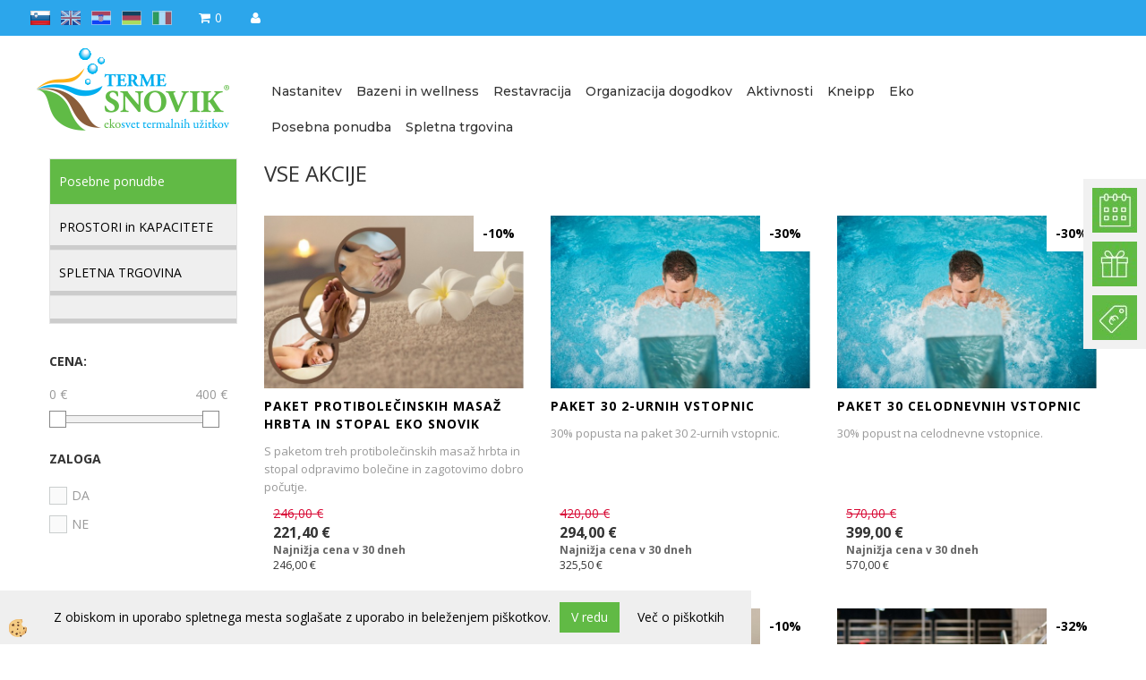

--- FILE ---
content_type: text/html
request_url: https://www.terme-snovik.si/default.asp?mid=sl&pid=akcije
body_size: 12530
content:
<!DOCTYPE html><html lang="sl"><head><meta charset="utf-8"><title>nova stran</title>
<meta name="Description" content="Opis strani"/>
<meta name="Keywords" content="Ključne besede, ločene z vejico"/>
<link rel="alternate" href="" hreflang="x-default" /><link rel="canonical" href="" /><meta name="viewport" content="width=device-width, initial-scale=1.0"><link rel="stylesheet" href="/skins/general.css?ver=5.66"><link rel="stylesheet" href="/skins/body.css?ver=5.66"><link rel="icon" href="/favicon.ico" /><script defer type="text/javascript" src="/js/all.js?5.66" onload="Initialize();"></script><script defer type="text/javascript" src="/js/js_swiper.js?5.66"></script><script defer type="text/javascript" src="/js/sl/js_validation.js?5.66"></script><script defer type="text/javascript" src="/js/sl/js_custom.js?5.66"></script><script type="text/javascript">
(function(w,d,s,l,i){w[l]=w[l]||[];w[l].push({'gtm.start': 
new Date().getTime(),event:'gtm.js'});var f=d.getElementsByTagName(s)[0], 
j=d.createElement(s),dl=l!='dataLayer'?'&l='+l:'';j.async=true;j.src=
'//www.googletagmanager.com/gtm.js?id='+i+dl;f.parentNode.insertBefore(j,f);
})(window,document,'script','dataLayer','GTM-N8PKRRW');
</script></head><body class="p-sl">
<noscript><iframe src="//www.googletagmanager.com/ns.html?id=GTM-N8PKRRW" height="0" width="0" style="display:none;visibility:hidden"></iframe></noscript><div class="fixed_bar"><div class="fixedbar_content"><a href="/sl/aktivnosti/dogodki-v-termah"><img src="/media/SlikeIT/StaticHTML/thumbs/thumbs/cal.jpg" alt="Koledar" /></a></div><div class="fixedbar_content"><a target="_blank" href="https://www.terme-snovik.si/si/trgovina"><img src="/media/SlikeIT/StaticHTML/thumbs/thumbs/gift.jpg" alt="Darilni bon" /></a></div><div class="fixedbar_content"><a target="_blank" href="https://www.terme-snovik.si/sl/paketi"><img src="/media/SlikeIT/StaticHTML/thumbs/thumbs/ponudba.jpg" alt="PAKETI" /></a></div></div><div id="boostpage"></div><div class="modal fade" id="elModal" tabindex="-1" role="dialog" aria-labelledby="elModal" aria-hidden="true"><div class="modal-dialog" id="elModalDialog"><div class="modal-content"><div class="modal-header" id="elModalHeaderId">vsebina glave</div><div class="modal-body" id="elModalBodyId">vsebina body</div><div class="modal-footer" id="elModalFooterId"></div></div></div></div><script></script><div class="global_containter posebna">
<div class="mobile_cart_menu visible-xs"><a data-toggle="collapse" data-target=".mobilenavi"><i class="fa fa-bars"></i></a></div>
<div class="cart_row">
	<div class="cart_top">
		<div class="profileopen"><a onclick="ToggleProfile();" id="showprofile"><i class="fa fa-user"></i></a></div>
		<div class="cart_top" id="cart_top"><div class="innerbox"><div class="carttop"> <div class="jeziki"><div class="lan_a_sl"><a href="/sl">sl</a></div><div class="lan_en"><a href="/en">en</a></div><div class="lan_hr"><a href="/hr">hr</a></div><div class="lan_de"><a href="/de">de</a></div><div class="lan_it"><a href="/it/">it</a></div></div> <div class="kosaricaakcije"><div class="kosaricaakcije_prijavi"><a href="#" rel="nofollow" data-toggle="modal" data-target="#sheet" id="see"><i class="fa fa-user"></i><span>Prijavi se</span></a></div><div class="kosaricaakcije_registriraj"><a href="#" rel="nofollow" data-toggle="modal" data-target="#sheet2" id="see2"><i class="fa fa-unlock-alt"></i><span>Registriraj se</span></a></div><div class="kosaricaakcije_forgotpass"><a href="#" rel="nofollow" data-toggle="modal" data-target="#sheet3" id="see3"><i class="fa fa-question"></i><span>Ste pozabili geslo?</span></a></div></div> <div class="stanjekosarice"><div id="cart_info"><div class="stanjekosarice_carticon"><a href="#" rel="nofollow" data-toggle="modal" data-target="#popupCart"><img src="/images/site/cart.png" alt="Vaša košarica" /></a></div><div class="stanjekosarice_stanje" id="sitecart_vasakosara"><a href="#" rel="nofollow" data-toggle="modal" data-target="#popupCart"><i class="fa fa-shopping-cart"></i><span>0</span></a></div></div></div> <div class="wishlist"></div> </div> <div class="modal fade" id="popupCart" tabindex="-1" role="dialog" aria-labelledby="popupCart" aria-hidden="true"><div class="modal-dialog">	<div class="modal-content">		<div class="modal-header"><button type="button" class="close" data-dismiss="modal" aria-hidden="true"><i class="fa fa-times"></i></button><div class="modal-title h4">Stanje košarice</div></div>		<div class="modal-body">0</div>		<div class="modal-footer">			<button type="button" class="btn btn-default" data-dismiss="modal">Zapri košarico</button>		</div>	</div></div></div> <div class="modal fade" id="sheet" tabindex="-1" role="dialog" aria-labelledby="sheet" aria-hidden="true">	<div class="modal-dialog">	 <div class="modal-content"> <form method="post" id="frmlogin" name="frmlogin" action="#">	  <div class="modal-header"><button type="button" class="close" data-dismiss="modal" aria-hidden="true"><i class="fa fa-times"></i></button><div  class="modal-title h4">Prijavite se v spletno trgovino</div></div> 	 <div class="modal-body">		  <div class="row loginmodal">			  <div class="carttop_inputs_medium"><div class="form-group"><input class="form-control" name="form_username" type="email" placeholder="Uporabniško ime" /></div></div>		 		<div class="carttop_inputs_medium"><div class="form-group"><input class="form-control" name="form_password" type="password" placeholder="Geslo" /></div></div>			</div>		 </div>    <div class="modal-footer">			<a href="#" rel="nofollow" data-toggle="modal" data-target="#sheet3" id="see3"><span>Ste pozabili geslo?</span></a>     <button type="button" class="btn btn-default" data-dismiss="modal">Zapri</button>     <button type="submit" class="btn btn-primary">Prijavi</button>    </div>	 </form>   </div>  </div> </div> <div class="modal fade" id="sheet2" tabindex="-1" role="dialog" aria-labelledby="sheet2" aria-hidden="true">	 <div class="modal-dialog">		<div class="modal-content">		 <div class="modal-header"><button type="button" class="close" data-dismiss="modal" aria-hidden="true"><i class="fa fa-times" ></i></button><div class="modal-title h4">Registracija</div>		<div class="modal-texttop"></div>		</div> 	 <div class="modal-body"><div id="skrijse"><ul class="nav nav-tabs">	<li class="active"><a href="#regfizicne" data-toggle="tab">Fizične osebe</a></li>	<li><a href="#regpravne" data-toggle="tab">Pravne osebe</a></li></ul></div><div class="tab-content"> <div class="tab-pane active" id="regfizicne">		<form method="post" name="frmregfiz" id="frmregfiz" action="#">			<input type="hidden" name="partner" value="1" />			<input type="hidden" name="baza" value="gen348" />			<div class="row"><div class="carttop_maintitle"><p>Registracija za fizične osebe</p></div></div>			<div class="row loginmodal">				<div class="carttop_inputs_medium"><div class="form-group"><input class="form-control" autocomplete="email" type="text" name="form_email" value="" placeholder="Email:" /></div></div>				<div class="carttop_inputs_medium"><div class="form-group"><input class="form-control" autocomplete="email" type="text"  name="form_email2" value="" maxlength="50" placeholder="Ponovi Email:" /></div></div>				<div class="carttop_inputs_medium"><div class="form-group"><input class="form-control" type="password" name="form_geslo"  maxlength="50" placeholder="Geslo:" /></div></div>				<div class="carttop_inputs_medium"><div class="form-group"><input class="form-control" type="password" name="form_geslo2" maxlength="50"  placeholder="Ponovi Geslo:" /></div></div>			</div>			<div class="row"><div class="carttop_maintitle"><p>Kontaktni podatki</p></div></div>			<div class="row loginmodal">				<div class="carttop_inputs_xlarge"><div class="form-group" id="SelectCboxDrzFiz"></div></div>				<div class="carttop_inputs_medium"><div class="form-group"><input class="form-control" autocomplete="given-name" type="text" name="kime" value="" maxlength="50" placeholder="Ime:" /></div></div>				<div class="carttop_inputs_medium"><div class="form-group"><input class="form-control" autocomplete="family-name" type="text" name="kpriimek" value="" maxlength="50" placeholder="Priimek:" /></div></div>				<div class="carttop_inputs_xlarge"><div class="form-group"><input class="form-control" autocomplete="street-address" type="text" name="knaslov" value="" maxlength="50" placeholder="Naslov:" /></div></div>				<div class="carttop_inputs_small"><div class="form-group"><input class="form-control" autocomplete="postal-code" onkeyup="FillPostName(this, $('#cboxRegFiz').val(),'kkrajfiz');" type="text" maxlength="32" name="kpostnast"  value="" placeholder="Poštna št." /></div></div>				<div class="carttop_inputs_large"><div class="form-group"><input class="form-control" autocomplete="address-level2" type="text" name="kkraj" id="kkrajfiz" value="" maxlength="50" placeholder="Poštna številka / pošta:" /></div></div>				<div class="carttop_inputs_medium"><div class="form-group"><input class="form-control" autocomplete="tel" type="text" name="ktelefon" value="" maxlength="50" placeholder="Telefon:"></div></div>				<div class="carttop_inputs_large"><div class="form-group"><input class="form-checkbox" type="checkbox" name="cboxGdprSpl"/>Strinjam se s&nbsp;<a onclick="ShowModalPopup('/ajax_splosnipogoji.asp?mid=sl','','elModal-lg OnTop');" title="terms">splošnimi pogoji poslovanja podjetja</a></div></div>				<div class="carttop_inputs_large"><div class="form-group"><input class="form-checkbox" type="checkbox" name="cboxGdprSeg"/>Strinjam se z uporabo podatkov za namen profiliranja/segmentiranja</div></div>			</div>   <div class="register_frmbtn"><div class="modal-textbottom"></div>	<button type="button" class="btn btn-default" data-dismiss="modal">Zapri</button> <button type="submit" class="btn btn-primary">Registriraj se</button></div>		</form> </div><div class="tab-pane" id="regpravne">		<form name="frmregpra" id="frmregpra" method="post" action="#" novalidate="novalidate" >			<input type="hidden" name="partner" value="2" />			<input type="hidden" name="baza" value="gen348" />			<input type="hidden" id="taxvalid" name="taxvalid" value="false" />    		<div class="row"><div class="carttop_maintitle"><p>Registracija za pravne osebe</p></div></div>			<div class="row loginmodal">    		<div class="carttop_inputs_medium"><div class="form-group"><input class="form-control" type="text" name="form_email" value="" maxlength="50" placeholder="Email:" /></div></div>    		<div class="carttop_inputs_medium"><div class="form-group"><input class="form-control" type="text" name="form_email2" value="" maxlength="50" placeholder="Ponovi Email:" /></div></div>    		<div class="carttop_inputs_medium"><div class="form-group"><input class="form-control" type="password"  name="form_geslo" value="" maxlength="50" placeholder="Geslo:" /></div></div>    		<div class="carttop_inputs_medium"><div class="form-group"><input class="form-control" type="password"  name="form_geslo2" value="" maxlength="50" placeholder="Ponovi Geslo:" /></div></div>		</div>    		<div class="row"><div class="carttop_maintitle"><p>Podatki podjetja</p></div></div>			<div class="row loginmodal">    		<div class="carttop_inputs_medium"><div class="form-group"><input class="form-control" type="text" name="form_davcna" id="vatnumber" value="" maxlength="20" placeholder="Davčna številka" /></div></div>				<div class="carttop_inputs_small"><div class="form-group"><button type="button" onclick="CheckVatNumberReg('VALID','NOT VALID', 'False');" class="btn btn-default">Preveri</button></div></div>				<div class="carttop_inputs_small"><div class="form-group" id="tax_response"></div></div>    		<div class="carttop_inputs_large"><div class="form-group"><input class="form-control" type="text" name="form_podjetje" value="" maxlength="52" placeholder="Ime podjetja:" /></div></div>    		<div class="carttop_inputs_xlarge"><div class="form-group"><input class="form-control" type="text" name="form_naslov" value="" maxlength="100" placeholder="Naslov:" /></div></div>    		<div class="carttop_inputs_small"><div class="form-group"><input class="form-control" type="text" name="form_postnast"  value="" maxlength="32" placeholder="Poštna št." /></div></div>			<div class="carttop_inputs_large"><div class="form-group"><input class="form-control" type="text" name="form_kraj" value="" maxlength="50" placeholder="Poštna številka / pošta:" /></div></div>		</div>    		<div class="row"><div class="carttop_maintitle"><p>Kontaktni podatki</p></div></div>			<div class="row loginmodal">				<div class="carttop_inputs_xlarge"><div class="form-group" id="SelectCboxDrzPra"></div></div>				<div class="carttop_inputs_medium"><div class="form-group"><input class="form-control" type="text" name="kime" value="" maxlength="50" placeholder="Ime:" /></div></div>				<div class="carttop_inputs_medium"><div class="form-group"><input class="form-control" type="text" name="kpriimek" value="" maxlength="50" placeholder="Priimek:" /></div></div>				<div class="carttop_inputs_xlarge"><div class="form-group"><input class="form-control" type="text" name="knaslov" value="" maxlength="50" placeholder="Naslov:" /></div></div>				<div class="carttop_inputs_small"><div class="form-group"><input class="form-control" type="text" maxlength="32" onkeyup="FillPostName(this, $('#cboxRegPra').val(),'kkrajpra');" name="kpostnast" value="" placeholder="Poštna št." /></div></div>				<div class="carttop_inputs_large"><div class="form-group"><input class="form-control" type="text" name="kkraj" id="kkrajpra" value="" maxlength="50" placeholder="Poštna številka / pošta:" /></div></div>				<div class="carttop_inputs_medium"><div class="form-group"><input class="form-control" type="text" name="ktelefon" value="" maxlength="50" placeholder="Telefon:"></div></div>				<div class="carttop_inputs_large"><div class="form-group"><input class="form-checkbox" type="checkbox" name="cboxGdprSpl"/>Strinjam se s&nbsp;<a onclick="ShowModalPopup('/ajax_splosnipogoji.asp?mid=sl','','elModal-lg OnTop');" title="terms">splošnimi pogoji poslovanja podjetja</a></div></div>				<div class="carttop_inputs_large"><div class="form-group"><input class="form-checkbox" type="checkbox" name="cboxGdprSeg"/>Strinjam se z uporabo podatkov za namen profiliranja/segmentiranja</div></div>		</div>   <div class="register_frmbtn">	<button type="button" class="btn btn-default" data-dismiss="modal">Zapri</button> <button type="submit" class="btn btn-primary">Registriraj se</button></div>		</form></div></div></div></div></div></div><div class="modal fade" id="sheet3" tabindex="-1" role="dialog" aria-labelledby="sheet3" aria-hidden="true">		<form method="post" id="frmforgotpass" name="frmforgotpass">		<input type="hidden" name="tokenforgotpass" value="10979134"/>		<div class="modal-dialog">			<div class="modal-content">				<div class="modal-header"><button type="button" class="close" data-dismiss="modal" aria-hidden="true"><i class="fa fa-times"></i></button><div class="modal-title h4">Ste pozabili geslo?</div></div> 			<div class="modal-body">						<div class="row loginmodal"><div class="carttop_inputs_xlarge"><div class="form-group"><input class="form-control" name="form_forgotemail" id="form_forgotemail" type="email" placeholder="Email:"></div></div></div>						<div class="divSuccess" id="divSuccess"></div>				</div>      <div class="modal-footer">        <button type="button" class="btn btn-default" data-dismiss="modal">Zapri</button>        <button type="submit" class="btn btn-primary">Pošljite mi geslo</button>      </div>    </div>  </div>	</form></div><script type="text/javascript">document.addEventListener("DOMContentLoaded", function(event) { LoadDrzave('sl');$('#sheet2').on('show.bs.modal', function (e){$('#frmregfiz').bootstrapValidator({message: 'Polje je obvezno',feedbackIcons: {valid: 'fa fa-check', invalid: 'fa fa-times', validating: 'fa fa-refresh'},submitHandler: function(validator, form, submitButton) {RegisterUser(form, 'sl', validator);},fields: { form_email: {validators: {notEmpty: {message: 'Polje je obvezno'},emailAddress: {message: 'Prosimo vpišite pravi E-naslov'},stringLength: { min: 0, message: 'Uporabnik z emailom že obstaja'},}},form_email2: {validators: {notEmpty: {message: 'Polje je obvezno'},identical:{field:'form_email',message:'Email naslova se ne ujemata'},stringLength: { min: 0, message: 'Email naslova se ne ujemata'},}},form_geslo: {validators: {notEmpty: {message: 'Polje je obvezno'},stringLength: { min: 6,max: 30, message: 'Polje zahteva 6 znakov'},}},form_geslo2: {validators: {notEmpty: {message: 'Polje je obvezno'},identical:{field:'form_geslo',message:'Gesli se ne ujemata'},}},kime: {validators: {notEmpty: {message: 'Polje je obvezno'},stringLength: { min: 2, max:50, message: 'Polje zahteva 2 znakov'},}},kpriimek: {validators: {notEmpty: {message: 'Polje je obvezno'},stringLength: { min: 3, max:50, message: 'Polje zahteva 5 znakov'},}},ktelefon: {validators: {notEmpty: {message: 'Polje je obvezno'},stringLength: { min: 9, max:20, message: 'Polje zahteva 9 znakov'},}},knaslov: {validators: {notEmpty: {message: 'Polje je obvezno'},stringLength: { min: 3, max:50, message: 'Polje zahteva 5 znakov'},}},kpostnast: {validators: {notEmpty: {message: 'Polje je obvezno'},stringLength: { min: 3, max:32, message: 'Polje zahteva 4 znakov'},}},kkraj: {validators: {notEmpty: {message: 'Polje je obvezno'},stringLength: { min: 2, max:50, message: 'Polje zahteva 2 znakov'},}},cboxGdprSpl: {validators: {notEmpty: {message: 'Polje je obvezno'},}},}});});$('#sheet2').on('show.bs.modal', function (e){$('#frmregpra').bootstrapValidator({message: 'Polje je obvezno',feedbackIcons: {valid: 'fa fa-check', invalid: 'fa fa-times', validating: 'fa fa-refresh'},submitHandler: function(validator, form, submitButton) {RegisterUser(form, 'sl', validator);},fields: { form_email: {validators: {notEmpty: {message: 'Polje je obvezno'},emailAddress: {message: 'Prosimo vpišite pravi E-naslov'},stringLength: { min: 0, message: 'Uporabnik z emailom že obstaja'},}},form_email2: {validators: {identical:{field:'form_email', message:'Prosimo vpišite pravi E-naslov'},stringLength: { min: 0, message: 'Email naslova se ne ujemata'},}},form_geslo: {validators: {notEmpty: {message: 'Polje je obvezno'},stringLength: { min: 6,max: 30, message: 'Polje zahteva 6 znakov'},}},form_geslo2: {validators: {notEmpty: {message: 'Polje je obvezno'},identical:{field:'form_geslo',message:'Gesli se ne ujemata'},}},form_davcna: {validators: {notEmpty: {message: 'Polje je obvezno'},stringLength: { min: 6,max: 12, message: 'Polje zahteva 6 znakov'},}},form_ddvDa: {validators: {notEmpty: {message: 'Polje je obvezno'},}},form_podjetje: {validators: {notEmpty: {message: 'Polje je obvezno'},stringLength: { min: 4, max:50, message: 'Polje zahteva 5 znakov'},}},form_naslov: {validators: {notEmpty: {message: 'Polje je obvezno'},stringLength: { min: 4, max:50, message: 'Polje zahteva 5 znakov'},}},form_postnast: {validators: {notEmpty: {message: 'Polje je obvezno'},stringLength: { min: 3, max:32, message: 'Polje zahteva 3 znakov'},}},form_kraj: {validators: {notEmpty: {message: 'Polje je obvezno'},stringLength: { min: 2, max:50, message: 'Polje zahteva 2 znakov'},}},kime: {validators: {notEmpty: {message: 'Polje je obvezno'},stringLength: { min: 2, max:50, message: 'Polje zahteva 2 znakov'},}},kpriimek: {validators: {notEmpty: {message: 'Polje je obvezno'},stringLength: { min: 2, max:50, message: 'Polje zahteva 2 znakov'},}},ktelefon: {validators: {notEmpty: {message: 'Polje je obvezno'},stringLength: { min: 9, max:20, message: 'Polje zahteva 9 znakov'},}},knaslov: {validators: {notEmpty: {message: 'Polje je obvezno'},stringLength: { min: 3, max:50, message: 'Polje zahteva 5 znakov'},}},kpostnast: {validators: {notEmpty: {message: 'Polje je obvezno'},stringLength: { min: 3, max:32, message: 'Polje zahteva 3 znakov'},}},kkraj: {validators: {notEmpty: {message: 'Polje je obvezno'},stringLength: { min: 2, max:50, message: 'Polje zahteva 2 znakov'},}},cboxGdprSpl: {validators: {notEmpty: {message: 'Polje je obvezno'},}},}});});$('#sheet3').on('show.bs.modal', function (e){$('#frmforgotpass').bootstrapValidator({message: 'Polje je obvezno',feedbackIcons: {valid: 'fa fa-unlock', invalid: 'fa fa-times', validating: 'fa fa-refresh'},submitHandler: function(validator, form, submitButton) {ForgetPassword(form, validator);},
fields: { form_forgotemail: {validators: {notEmpty: {message: 'Polje je obvezno'},emailAddress: {message: 'Prosimo vpišite pravi E-naslov'},stringLength: { min: 0, message: 'Uporabnik z email naslovom ne obstaja'},}},}});});$('#sheet').on('show.bs.modal', function (e){$('#frmlogin').bootstrapValidator({live: 'disabled',message: 'Polje je obvezno',feedbackIcons: {valid: 'fa fa-unlock', invalid: 'fa fa-times', validating: 'fa fa-refresh'},submitHandler: function(validator, form, submitButton) {LoginAuth(form, validator);},fields: { form_username: { validators: {notEmpty: {message: 'Polje je obvezno'},stringLength: {min: 4,message: 'Polje je obvezno'},}},form_password: {validators: {notEmpty: {message: 'Polje je obvezno'},stringLength: {min: 1,message: 'Geslo ni pravilno'},}}}});}); });</script> <script>document.addEventListener('DOMContentLoaded', function(event){
(function(d, s, id) {
var js, fjs = d.getElementsByTagName(s)[0];if (d.getElementById(id)) return;js = d.createElement(s); js.id = id;js.src = "//connect.facebook.net/en_US/sdk.js";fjs.parentNode.insertBefore(js, fjs);}(document, 'script', 'facebook-jssdk'));
});</script></div></div>
	</div>
</div>
<header>
	<div class="container">
		<div class="row">
			<div class="logo"><div class="innerbox"><a href="/sl" ><img src="/images/site/sl/logo.png" alt="Terme Snovik" title="Terme Snovik" /></a></div></div>
            <nav>
				<div class="container">
					<div class="mobilenavi collapse">
						<div class="row">
							<div class="sidenavi"><div class="navbar-collapse collapse"><ul class="nav navbar-nav"><li id="xxapartmejiinsobe" class=""><a  href="/sl/nastanitev">Nastanitev</a></li><li id="xxbazeniinwellness" class=""><a  href="/sl/bazeni-in-wellness">Bazeni in wellness</a></li><li id="xxrestavracija" class=""><a  href="/sl/restavracija">Restavracija</a></li><li id="xxorganizacijadogodkov" class=""><a  href="/sl/organizacija-dogodkov">Organizacija dogodkov</a></li><li id="xxdogodkiinaktivnosti" class=""><a  href="/sl/aktivnosti">Aktivnosti</a></li><li id="xxkneipp" class="dropdown"><a class="dropdown-toggle" data-toggle="dropdown" href="#">Kneipp</a><ul class="dropdown-menu"><li><a href="/sl/knajpanje">Spoznajte svet knajpanja</a></li><li><a href="/sl/knajpanje/kneippova-zivljenjska-filozofija">Kneippova življenjska filozofija</a></li><li><a href="/sl/knajpanje/5-stebrov">5 Kneipp stebrov</a></li><li><a href="/sl/knajpanje/bosonoge-poti">Bosonoge poti</a></li><li><a href="/sl/knajpanje/kneipp-klub">Kneipp klub </a></li><li><a href="/sl/knajpanje/kneipp-programi">Kneipp programi</a></li><li><a href="/sl/knajpanje/kneipp-recepti">Kneipp recepti </a></li><li><a href="/sl/knajpanje/kneippovo_bosonogo_dozivetje">Kneippovo bosonogo doživetje</a></li></ul></li><li id="xxeko" class=""><a  href="/sl/eko">Eko</a></li><li id="xxposebneponudbe" class="dropdown"><a class="dropdown-toggle" data-toggle="dropdown" href="#">Posebna ponudba</a><ul class="dropdown-menu"><li><a href="/sl/paketi">Hotelski paketi</a></li><li><a href="https://www.terme-snovik.si/si/trgovina/vrednostni_darilni_boni">Darilni boni</a></li></ul></li><li id="xxspletnatrgovina" class=""><a  href="/si/trgovina">Spletna trgovina</a></li><script type="text/javascript">document.addEventListener("DOMContentLoaded", function(event) { });</script></ul></div></div>
							<div class="sidenavi specialnavi"></div>
						</div>
					</div>
				</div>
			</nav>
        </div>
    </div>
</header>
<section class="mainbanner"></section>
<section class="maincontent">
    <div class="container">
    	<div class="row">
            <div class="mainfull w1">
                    <div class="innerbox">
                        <div class="row">
                            <div class="mainleft art1 news1" id="LeftMenu">
                                <div class="closeleftmenu"><div class="row"><a onclick="ToggleMenu();"><i class="fa fa-arrow-circle-left"></i> Zapri</a></div></div>
                                <div class="seknavi"></div>
                                <div><div class="naviit_menu"><div id="navi_it" class="navi_it arrowlistmenu"><ul><li id="navi13613"><a href="/sl/trgovina/posebne-ponudbe"><span>Posebne ponudbe</span></a><ul><li style="display:none;" id="navi13616" class="sekundarna"><a href="/default.asp?mid=sl&pid=modul_it&wid=13616">Posebne ponudbe</a><ul><li style="display:none;" id="navi13617"  class="terciarna"><a href=" /default.asp?mid=sl&pid=modul_it&wid=13617">Posebne ponudbe</a></li></ul></li></ul></li></ul><ul><li id="navi13637"><a href="/si/organizacija_dogodkov/prostori_in_kapacitete"><span>PROSTORI in KAPACITETE</span></a><ul><li style="display:none;" id="navi13642" class="sekundarna"><a href="/si/organizacija_dogodkov/prostori_kapacitete">PROSTORI in KAPACITETE</a><ul><li style="display:none;" id="navi13643"  class="terciarna"><a href=" /default.asp?mid=sl&pid=modul_it&wid=13643">PROSTORI in KAPACITETE</a></li></ul></li></ul></li></ul><ul><li id="navi13644"><a href="/si/trgovina2"><span>SPLETNA TRGOVINA </span></a><ul><li id="navi13672" class="sekundarna"><a href="/si/trgovina/izberi-s-popustom1">IZBERI S POPUSTOM</a><ul><li style="display:none;" id="navi13673"  class="terciarna"><a href=" /default.asp?mid=sl&pid=modul_it&wid=13673">IZBERI S POPUSTOM</a></li></ul></li><li id="navi13649" class="sekundarna"><a href="/si/trgovina/vrednostni_darilni_boni">VREDNOSTNI DARILNI BONI </a><ul><li style="display:none;" id="navi13650"  class="terciarna"><a href=" /si/trgovina/vrednostni_darilni_boni1">VREDNOSTNI DARILNI BONI </a></li></ul></li><li id="navi13645" class="sekundarna"><a href="/si/trgovina/vstopnice_za_bazene_savne">DARILNE VSTOPNICE ZA BAZEN IN SAVNO</a><ul><li style="display:none;" id="navi13646"  class="terciarna"><a href=" /si/trgovina/vstopnice_za_bazene_savne1">DARILNE VSTOPNICE ZA BAZEN IN SAVNO</a></li></ul></li><li id="navi13678" class="sekundarna"><a href="/si/trgovina/romanticna-dozivetja-v-termah-snovik">ROMANTIČNA DOŽIVETJA </a><ul><li style="display:none;" id="navi13679"  class="terciarna"><a href=" /si/trgovina/romanticna-dozivetja-za-pare">ROMANTIČNA DOŽIVETJA </a></li></ul></li><li id="navi13647" class="sekundarna"><a href="/si/trgovina/darilni_boni_masaze">DARILNI BONI ZA MASAŽE</a><ul><li style="display:none;" id="navi13648"  class="terciarna"><a href=" /si/trgovina/darilni_boni_masaze1">DARILNI BONI ZA MASAŽE</a></li></ul></li><li id="navi13669" class="sekundarna"><a href="/si/trgovina/wellness-razvajanje">WELLNESS RAZVAJANJE</a><ul><li style="display:none;" id="navi13670"  class="terciarna"><a href=" /si/trgovina/wellness-razvajanje1">WELLNESS RAZVAJANJE</a></li></ul></li><li id="navi13662" class="sekundarna"><a href="/si/trgovina/kneipp_tretmaji">KNEIPP TRETMAJI ZDRAVJA IN DOBREGA POČUTJA</a><ul><li style="display:none;" id="navi13663"  class="terciarna"><a href=" /si/trgovina/kneipp_tretmaji1">KNEIPP TRETMAJI ZDRAVJA IN DOBREGA POČUTJA</a></li></ul></li><li id="navi13651" class="sekundarna"><a href="/si/trgovina/kneippova_dozivetja">KNEIPPOVA DOŽIVETJA</a><ul><li style="display:none;" id="navi13652"  class="terciarna"><a href=" /si/trgovina/kneippova-dozivetja">KNEIPPOVA DOŽIVETJA</a></li></ul></li><li id="navi13675" class="sekundarna"><a href="/si/trgovina/gozdna-dozivetja">GOZDNA DOŽIVETJA</a><ul><li style="display:none;" id="navi13676"  class="terciarna"><a href=" /si/trgovina/gozdna-dozivetja-v-tuhinjski-dolini">GOZDNA DOŽIVETJA</a></li></ul></li><li id="navi13653" class="sekundarna"><a href="/si/trgovina/termalna_dozivetja">TERMALNA DOŽIVETJA</a><ul><li style="display:none;" id="navi13654"  class="terciarna"><a href=" /si/trgovina/termalna_dozivetja1">TERMALNA DOŽIVETJA</a></li></ul></li><li id="navi13660" class="sekundarna"><a href="/si/trgovina/kulinaricna_dozivetja">KULINARIČNA DOŽIVETJA</a><ul><li style="display:none;" id="navi13661"  class="terciarna"><a href=" /si/trgovina/kulinaricna_dozivetja1">KULINARIČNA DOŽIVETJA</a></li></ul></li><li id="navi13655" class="sekundarna"><a href="/si/trgovina/promocijski_izdelki_term_snovik">PROMOCIJSKI IZDELKI </a><ul><li style="display:none;" id="navi13656"  class="terciarna"><a href=" /si/trgovina/promocijski_izdelki_term_snovik1">PROMOCIJSKI IZDELKI </a></li></ul></li></ul></li></ul><ul><li id="navi13685"><a href="/default.asp?mid=sl&pid=modul_it&wid=13685"><span></span></a><ul></ul></li></ul></div></div><script type="text/javascript">document.addEventListener("DOMContentLoaded", function(event) {var parentTag = $('#navi13613').parent();$('#navi13613').addClass('active open');if (parentTag.get(0)!=null){while(parentTag.get(0).tagName!='DIV'){if (parentTag.get(0).tagName=='LI'){parentTag.addClass('active open');}parentTag = parentTag.parent();}}});</script></div>
                                <div class="leftbox2"></div>
                                <div class="leftbox3"><div id="filtersajax"><script>document.addEventListener("DOMContentLoaded", function(event) {AjaxFiltri(0,'mid=sl&pid=akcije'); });</script></div></div>
                            </div>	
                            <div class="mainright">
                            	<div id="naviitbtn"><a class="btn btn-primary">Ponudba</a></div>
                                <div id="filtersbtn"><a class="btn btn-primary">Custom 3</a></div>
                                <div class="innerbox" id="mainajax"><div class="seznam_artiklov"><div class="uredi_po">Razvrsti po:<a href="/default.asp?mid=sl&pid=akcije&orderby=cenaakcija&ordertype=asc">ceni<img src='/images/site/uredi_gor.png' alt="ceni" /></a>&nbsp;&nbsp;<a href="/default.asp?mid=sl&pid=akcije&orderby=artikel&ordertype=asc">nazivu<img src='/images/site/uredi_gor.png' alt="nazivu" /></a></div><div class="seznam_title">VSE AKCIJE</div><div class="row seznam_row"><div class="seznam_flex"><div class="artikel_box seznam_box "><div class="innerbox"><div class="seznam_popust_icon">-10%</div><div class="seznam_slika"><a class="art120814" href="/si/trgovina/paket_protibolecinskih_masaz"><img width="10" height="10" src="/images/site/img_loading.gif" alt="PAKET PROTIBOLEČINSKIH MASAŽ HRBTA IN STOPAL EKO SNOVIK " /></a></div><div class="seznam_podatki"><div class="seznam_naziv"><a href="/si/trgovina/paket_protibolecinskih_masaz">PAKET PROTIBOLEČINSKIH MASAŽ HRBTA IN STOPAL EKO SNOVIK </a></div><div class="seznam_kratkiopis">S paketom treh protibolečinskih masaž hrbta in stopal odpravimo bolečine in zagotovimo dobro počutje.</div><div class="adig88878"></div><div class="seznam_cena"><div class="seznam_staracena"><div class="seznam_cenatxt">Stara cena z DDV: </div><div class="seznam_cenavalue">246,00&nbsp;€</div></div><div class="seznam_cenaakcija"><div class="seznam_cenatxt">Akcijska cena z DDV: </div><div class="seznam_cenavalue">221,40&nbsp;€</div></div><div class="seznam_cena30dni"><div class="seznam_cenatxt">Najnižja cena v 30 dneh</div><div class="seznam_cenavalue">246,00&nbsp;€</div></div></div><div class="cd120814"></div></div><div class="seznam_btnvec"><a href="/si/trgovina/paket_protibolecinskih_masaz">Rezerviraj</a></div></div></div><div class="artikel_box seznam_box "><div class="innerbox"><div class="seznam_popust_icon">-30%</div><div class="seznam_slika"><a class="art121014" href="/si/trgovina/vstopnice_za_kopanje_paket30"><img width="10" height="10" src="/images/site/img_loading.gif" alt="Paket 30 2-urnih vstopnic" /></a></div><div class="seznam_podatki"><div class="seznam_naziv"><a href="/si/trgovina/vstopnice_za_kopanje_paket30">Paket 30 2-urnih vstopnic</a></div><div class="seznam_kratkiopis">30% popusta na paket 30 2-urnih vstopnic.</div><div class="adig88982"></div><div class="seznam_cena"><div class="seznam_staracena"><div class="seznam_cenatxt">Stara cena z DDV: </div><div class="seznam_cenavalue">420,00&nbsp;€</div></div><div class="seznam_cenaakcija"><div class="seznam_cenatxt">Akcijska cena z DDV: </div><div class="seznam_cenavalue">294,00&nbsp;€</div></div><div class="seznam_cena30dni"><div class="seznam_cenatxt">Najnižja cena v 30 dneh</div><div class="seznam_cenavalue">325,50&nbsp;€</div></div></div><div class="cd121014"></div></div><div class="seznam_btnvec"><a href="/si/trgovina/vstopnice_za_kopanje_paket30">Rezerviraj</a></div></div></div><div class="artikel_box seznam_box "><div class="innerbox"><div class="seznam_popust_icon">-30%</div><div class="seznam_slika"><a class="art121015" href="/default.asp?mid=sl&amp;pid=modul_it&amp;wid=13646&amp;detailid=88983"><img width="10" height="10" src="/images/site/img_loading.gif" alt="Paket 30 celodnevnih vstopnic " /></a></div><div class="seznam_podatki"><div class="seznam_naziv"><a href="/default.asp?mid=sl&amp;pid=modul_it&amp;wid=13646&amp;detailid=88983">Paket 30 celodnevnih vstopnic </a></div><div class="seznam_kratkiopis">30% popust na celodnevne vstopnice.</div><div class="adig88983"></div><div class="seznam_cena"><div class="seznam_staracena"><div class="seznam_cenatxt">Stara cena z DDV: </div><div class="seznam_cenavalue">570,00&nbsp;€</div></div><div class="seznam_cenaakcija"><div class="seznam_cenatxt">Akcijska cena z DDV: </div><div class="seznam_cenavalue">399,00&nbsp;€</div></div><div class="seznam_cena30dni"><div class="seznam_cenatxt">Najnižja cena v 30 dneh</div><div class="seznam_cenavalue">570,00&nbsp;€</div></div></div><div class="cd121015"></div></div><div class="seznam_btnvec"><a href="/default.asp?mid=sl&amp;pid=modul_it&amp;wid=13646&amp;detailid=88983">Rezerviraj</a></div></div></div><div class="artikel_box seznam_box "><div class="innerbox"><div class="seznam_popust_icon">-30%</div><div class="seznam_slika"><a class="art121016" href="/default.asp?mid=sl&amp;pid=modul_it&amp;wid=13646&amp;detailid=88984"><img width="10" height="10" src="/images/site/img_loading.gif" alt="Paket 30 4-urnih vstopnic " /></a></div><div class="seznam_podatki"><div class="seznam_naziv"><a href="/default.asp?mid=sl&amp;pid=modul_it&amp;wid=13646&amp;detailid=88984">Paket 30 4-urnih vstopnic </a></div><div class="seznam_kratkiopis">30% popusta na 4-urne vstopnice.</div><div class="adig88984"></div><div class="seznam_cena"><div class="seznam_staracena"><div class="seznam_cenatxt">Stara cena z DDV: </div><div class="seznam_cenavalue">465,00&nbsp;€</div></div><div class="seznam_cenaakcija"><div class="seznam_cenatxt">Akcijska cena z DDV: </div><div class="seznam_cenavalue">325,50&nbsp;€</div></div><div class="seznam_cena30dni"><div class="seznam_cenatxt">Najnižja cena v 30 dneh</div><div class="seznam_cenavalue">465,00&nbsp;€</div></div></div><div class="cd121016"></div></div><div class="seznam_btnvec"><a href="/default.asp?mid=sl&amp;pid=modul_it&amp;wid=13646&amp;detailid=88984">Rezerviraj</a></div></div></div><div class="artikel_box seznam_box "><div class="innerbox"><div class="seznam_popust_icon">-10%</div><div class="seznam_slika"><a class="art120813" href="/si/trgovina/darilni_boni_paket_protibolecinska_masaza_hrbta"><img width="10" height="10" src="/images/site/img_loading.gif" alt="PAKET PROTIBOLEČINSKIH MASAŽ HRBTA EKO SNOVIK " /></a></div><div class="seznam_podatki"><div class="seznam_naziv"><a href="/si/trgovina/darilni_boni_paket_protibolecinska_masaza_hrbta">PAKET PROTIBOLEČINSKIH MASAŽ HRBTA EKO SNOVIK </a></div><div class="seznam_kratkiopis">Paket treh protibolečinskih masaž bo pripomogel k zmanjšanju bolečin in vašega boljšega počutja.</div><div class="adig88877"></div><div class="seznam_cena"><div class="seznam_staracena"><div class="seznam_cenatxt">Stara cena z DDV: </div><div class="seznam_cenavalue">156,00&nbsp;€</div></div><div class="seznam_cenaakcija"><div class="seznam_cenatxt">Akcijska cena z DDV: </div><div class="seznam_cenavalue">140,40&nbsp;€</div></div><div class="seznam_cena30dni"><div class="seznam_cenatxt">Najnižja cena v 30 dneh</div><div class="seznam_cenavalue">156,00&nbsp;€</div></div></div><div class="cd120813"></div></div><div class="seznam_btnvec"><a href="/si/trgovina/darilni_boni_paket_protibolecinska_masaza_hrbta">Rezerviraj</a></div></div></div><div class="artikel_box seznam_box "><div class="innerbox"><div class="seznam_popust_icon">-32%</div><div class="seznam_slika"><a class="art120938" href="/si/trgovina/paket-vstopnic-za-kopanje"><img width="10" height="10" src="/images/site/img_loading.gif" alt="KOPALNI ABONMA" /></a></div><div class="seznam_podatki"><div class="seznam_naziv"><a href="/si/trgovina/paket-vstopnic-za-kopanje">KOPALNI ABONMA</a></div><div class="seznam_kratkiopis">Paket vključuje deset 2-urnih vstopnic za kopanje. </div><div class="adig88951"></div><div class="seznam_cena"><div class="seznam_staracena"><div class="seznam_cenatxt">Stara cena z DDV: </div><div class="seznam_cenavalue">140,00&nbsp;€</div></div><div class="seznam_cenaakcija"><div class="seznam_cenatxt">Akcijska cena z DDV: </div><div class="seznam_cenavalue">95,00&nbsp;€</div></div><div class="seznam_cena30dni"><div class="seznam_cenatxt">Najnižja cena v 30 dneh</div><div class="seznam_cenavalue">140,00&nbsp;€</div></div></div><div class="cd120938"></div></div><div class="seznam_btnvec"><a href="/si/trgovina/paket-vstopnic-za-kopanje">Rezerviraj</a></div></div></div><div class="artikel_box seznam_box "><div class="innerbox"><div class="seznam_popust_icon">-30%</div><div class="seznam_slika"><a class="art121051" href="/si/trgovina/savna-abonma"><img width="10" height="10" src="/images/site/img_loading.gif" alt="SAVNA ABONMA " /></a></div><div class="seznam_podatki"><div class="seznam_naziv"><a href="/si/trgovina/savna-abonma">SAVNA ABONMA </a></div><div class="seznam_kratkiopis">Paket vključuje deset 2-urnih vstopnic za kopanje z enkratnim vstopom v savno. </div><div class="adig89016"></div><div class="seznam_cena"><div class="seznam_staracena"><div class="seznam_cenatxt">Stara cena z DDV: </div><div class="seznam_cenavalue">250,00&nbsp;€</div></div><div class="seznam_cenaakcija"><div class="seznam_cenatxt">Akcijska cena z DDV: </div><div class="seznam_cenavalue">175,00&nbsp;€</div></div><div class="seznam_cena30dni"><div class="seznam_cenatxt">Najnižja cena v 30 dneh</div><div class="seznam_cenavalue">250,00&nbsp;€</div></div></div><div class="cd121051"></div></div><div class="seznam_btnvec"><a href="/si/trgovina/savna-abonma">Rezerviraj</a></div></div></div></div></div><script>document.addEventListener("DOMContentLoaded", function(event) { AfterDark('120814,121014,121015,121016,120813,120938,121051,', 'sl'); TillMidnight('120814,121014,121015,121016,120813,120938,121051,', 5, 'sl'); });</script><script>document.addEventListener("DOMContentLoaded", function(event) { BeforeDark('', 'sl'); });</script><script>document.addEventListener("DOMContentLoaded", function(event) { AfterDiscountIsGone('88878,88982,88983,88984,88877,88951,89016,', 'sl'); });</script><div class="paging_bottom"><div class="uredi_po">Razvrsti po:<a href="/default.asp?mid=sl&pid=akcije&orderby=cenaakcija&ordertype=asc">ceni<img src='/images/site/uredi_gor.png' alt="ceni" /></a>&nbsp;&nbsp;<a href="/default.asp?mid=sl&pid=akcije&orderby=artikel&ordertype=asc">nazivu<img src='/images/site/uredi_gor.png' alt="nazivu" /></a></div></div></div></div>
                                <div class="innerbox w1 art2 news3"></div>
                            </div>
                        </div>
                    </div>
                </div>
            </div>
    	</div>
</section>

<footer>
    <section class="footop">
        <div class="container">
            <div class="row">
                <div class="footlinks w3"><div class="innerbox"></div></div>
                <div class="footlinks w3"><div class="innerbox"></div></div>
                <div class="footlinks w3"><div class="innerbox"></div></div>
                
            </div>
            </div>
    </section>
</footer>
<div class="footauthors">
	<div class="container">
    	<div class="row">
            <div class="innerbox">
                <div class="element1"></div>
               
            </div>
	    </div>
	</div>
</div>
<div class="footauthors">
	<div class="container">
    	<div class="row">
            <div class="innerbox">
                <div class="element1"><a href="http://www.element.si" title="Izdelava spletne trgovine" target="_blank">Izdelava spletne trgovine</a></div>
                <div class="element2"><a href="http://www.elshop.si" title="Izdelava spletne trgovine" target="_blank"><img src="/images/site/elshop.png" title="Izdelava spletne trgovine" alt="Izdelava spletne trgovine"></a></div>
            </div>
	    </div>
	</div>
</div>
<script src="//visit.terme-snovik.si/focus/13.js" type="text/javascript" charset="utf-8" async="async"></script>
<script>
    (function(w,d,t,u,n,a,m){w['EprvakTrackingObject']=n;
        w[n]=w[n]||function(){(w[n].q=w[n].q||[]).push(arguments)},a=d.createElement(t),
        m=d.getElementsByTagName(t)[0];a.async=1;a.src=u;m.parentNode.insertBefore(a,m)
    })(window,document,'script','https://visit.terme-snovik.si/eprvak.js','ep');

    ep('send', 'pageview');
</script>
</div>
<script>   
    (function(a,g,b,c){a[c]=a[c]||function(){
        "undefined"!==typeof a.ipromNS&&a.ipromNS.execute?a.ipromNS.execute(arguments):(a[c].q=a[c].q||[]).push(arguments)};
        var k=function(){var b=g.getElementsByTagName("script")[0];return function h(f){var e=f.shift();a[c]("setConfig",{server:e});
            var d=document.createElement("script");0<f.length&&(d.onerror=function(){a[c]("setConfig",{blocked:!0});h(f)});
            d.src="https://cdn."+e+"/ipromNS.js";d.async=!0;d.defer=!0;b.parentNode.insertBefore(d,b)}}(),e=b;"string"===typeof b&&(e=[b]);k(e)
    })(window, document,["iprom.net"],"_ipromNS"); var cookieConsent = false;
    const analyticsCookie = ('; '+document.cookie).split(`; cc_social=`).pop().split(';')[0];
    try{
        cookieConsent = analyticsCookie; //connect with your cookie consent framework;
    }catch(e){
        console.log('CC not found');
    }
    _ipromNS('init', {
        'sitePath' : [ 'terme-snoviksi','index' ],
        'cookieConsent' : cookieConsent
    });
</script><div class="cookiespane" id="cookiespane"><div class="cookies_fade" onclick="ToggleCookies();"></div><div class="cookies_content"><div class="closecookies"><a onclick="ToggleCookies();"><i class="fa fa-close"></i></a></div><div class="cookierules"><div class="cookierule">Piškotki za analitiko</div><div class="cookieonoff"><label class="switch"><input id="cc_anali" onchange="ChangeCookieSetting(this);" type="checkbox"><span class="slider round"></span></label></div><div class="cookierulelong">Ti se uporabljajo za beleženje analitike obsikanosti spletne strani in nam zagotavljajo podatke na podlagi katerih lahko zagotovimo boljšo uporabniško izkušnjo.</div></div><div class="cookierules"><div class="cookierule">Piškotki za družabna omrežja</div><div class="cookieonoff"><label class="switch"><input id="cc_social" onchange="ChangeCookieSetting(this);" type="checkbox"><span class="slider round"></span></label></div><div class="cookierulelong">Piškotki potrebni za vtičnike za deljenje vsebin iz strani na socialna omrežja.</div></div><div class="cookierules"><div class="cookierule">Piškotki za komunikacijo na strani</div><div class="cookieonoff"><label class="switch"><input id="cc_chat" onchange="ChangeCookieSetting(this);" type="checkbox"><span class="slider round"></span></label></div><div class="cookierulelong">Piškotki omogočajo pirkaz, kontaktiranje in komunikacijo preko komunikacijskega vtičnika na strani.</div></div><div class="cookierules"><div class="cookierule">Piškotki za oglaševanje</div><div class="cookieonoff"><label class="switch"><input id="cc_adwords" onchange="ChangeCookieSetting(this);" type="checkbox"><span class="slider round"></span></label></div><div class="cookierulelong">So namenjeni targetiranemu oglaševanju glede na pretekle uporabnikove aktvinosti na drugih straneh.</div></div><div><a onclick="ToggleCookies();ShowModalPopup('/ajax_cookieLaw.asp?mid=sl','','elModal-lg OnTop');" title="Cookies">Kaj so piškotki?</a></div><div class="closecookiesbig"><a onclick="ToggleCookies();"><i class="fa fa-close"></i></a></div><div class="confirmcookiesall"><a class="btn btn-primary" onclick="AcceptAllCookies();ToggleCookies();">Sprejmi vse</a></div></div><div class="showcookies"><a onclick="ToggleCookies();"></a></div><div class="showcookiesbar" id="showcookiesbar">Z obiskom in uporabo spletnega mesta soglašate z uporabo in beleženjem piškotkov.<a class="btn btn-primary" href="javascript:AcceptAllCookies();">V redu</a> <a href="javascript:$('#showcookiesbar').hide('slow');ToggleCookies();">Več o piškotkih</a></div></div><script>function getCookie(cname) {var name = cname + "=";var decodedCookie = decodeURIComponent(document.cookie);var ca = decodedCookie.split(';');for(var i = 0; i <ca.length; i++) {var c = ca[i];while (c.charAt(0) == ' ') {c = c.substring(1);} if (c.indexOf(name) == 0) {return c.substring(name.length, c.length);}}return "";}if (getCookie('cc_anali')=='true'){document.getElementById('cc_anali').checked = true;}else{document.getElementById('cc_anali').checked = false;}if (getCookie('cc_social')=='true'){document.getElementById('cc_social').checked = true;}else{document.getElementById('cc_social').checked = false;}if (getCookie('cc_chat')=='true'){document.getElementById('cc_chat').checked = true;}else{document.getElementById('cc_chat').checked = false;}if (getCookie('cc_adwords')=='true'){document.getElementById('cc_adwords').checked = true;}else{document.getElementById('cc_adwords').checked = false;}if (getCookie('cc_adwords')=='' && getCookie('cc_anali')=='' && getCookie('cc_social')=='' && getCookie('cc_chat')==''){document.addEventListener("DOMContentLoaded", function(event) {});}function AcceptAllCookies(){$('#cc_adwords').prop('checked', true);$('#cc_anali').prop('checked', true);$('#cc_social').prop('checked', true);$('#cc_chat').prop('checked', true);ChangeCookieSetting(document.getElementById('cc_adwords'));ChangeCookieSetting(document.getElementById('cc_chat'));ChangeCookieSetting(document.getElementById('cc_anali'));ChangeCookieSetting(document.getElementById('cc_social'));$('#showcookiesbar').hide('slow');}function ChangeCookieSetting(obj){var oDur=1;if ($('#' + obj.id).prop('checked')==true){oDur=30;if (obj.id=='cc_anali'){gtag('consent','update', {'analytics_storage':'granted'});}if (obj.id=='cc_chat'){gtag('consent','update', {'functionality_storage':'granted'});}if (obj.id=='cc_adwords'){gtag('consent','update', {'ad_personalization':'granted','ad_storage':'granted','ad_user_data':'granted','personalization_storage':'granted'});}}else{if (obj.id=='cc_anali'){gtag('consent','update', {'analytics_storage':'denied'});}if (obj.id=='cc_chat'){gtag('consent','update', {'functionality_storage':'denied'});}if (obj.id=='cc_adwords'){gtag('consent','update', {'ad_personalization':'denied','ad_storage':'denied','ad_user_data':'denied','personalization_storage':'denied'});}}setCookie(obj.id, $('#' + obj.id).prop('checked'),oDur);}</script><script>(function(i,s,o,g,r,a,m){i['GoogleAnalyticsObject']=r;i[r]=i[r]||function(){
 (i[r].q=i[r].q||[]).push(arguments)},i[r].l=1*new Date();a=s.createElement(o),
 m=s.getElementsByTagName(o)[0];a.async=1;a.src=g;m.parentNode.insertBefore(a,m) 
 })(window,document,'script','//www.google-analytics.com/analytics.js','ga');
function getCookie(cname) 
{ var name = cname + "="; var ca = document.cookie.split(';'); for(var i=0; i<ca.length; i++) { var c = ca[i]; while (c.charAt(0)==' ') c = c.substring(1); if (c.indexOf(name) == 0) return c.substring(name.length, c.length); }
return '';}
function Initialize(){ ga('create', 'UA-30062067-1', 'auto'); 
if (getCookie('cc_adwords') == 'true') 
{ ga('require', 'displayfeatures');}
else{ga('set', 'displayFeaturesTask', null);}
 ga('send', 'pageview');
!function(f,b,e,v,n,t,s){if(f.fbq)return;n=f.fbq=function(){n.callMethod?n.callMethod.apply(n,arguments):n.queue.push(arguments)};if(!f._fbq)f._fbq=n;n.push=n;n.loaded=!0;n.version='2.0';n.queue=[];t=b.createElement(e);t.async=!0;t.src=v;s=b.getElementsByTagName(e)[0];s.parentNode.insertBefore(t,s)}(window,document,'script','//connect.facebook.net/en_US/fbevents.js'); 
fbq('init', '127478802018127'); fbq('track', 'PageView'); 
}</script><noscript><img height="1" width="1" alt="" style="display:none" src="https://www.facebook.com/tr?id=127478802018127&amp;ev=PageView&amp;noscript=1" /></noscript></body></html>

--- FILE ---
content_type: text/html; Charset=utf-8
request_url: https://www.terme-snovik.si/ajax_getDrzave.asp?mid=sl
body_size: 401
content:
<select class="form-control" name="cboxDrzava" id="cboxRegFiz" > <option selected value="550">Avstrija</option> <option value="551">Belgija</option> <option value="552">Bolgarija</option> <option value="554">Ciper</option> <option value="688">Croatia </option> <option value="553">Češka</option> <option value="555">Danska</option> <option value="556">Estonija</option> <option value="557">Finska</option> <option value="558">Francija</option> <option value="559">Grčija</option> <option value="560">Irska</option> <option value="561">Italija</option> <option value="562">Latvija</option> <option value="563">Litva</option> <option value="564">Luksemburg</option> <option value="565">Madžarska</option> <option value="566">Malta</option> <option value="567">Nemčija</option> <option value="568">Nizozemska</option> <option value="569">Poljska</option> <option value="570">Portugalska</option> <option value="571">Romunija</option> <option value="572">Slovaška</option> <option value="1">Slovenija</option> <option value="573">Španija</option> <option value="574">Švedska</option> <option value="575">Združeno kraljestvo</option> <option value="852">Srbija</option></select>;;;<select class="form-control" name="cboxDrzava" id="cboxRegPra" > <option selected value="550">Avstrija</option> <option value="551">Belgija</option> <option value="552">Bolgarija</option> <option value="554">Ciper</option> <option value="688">Croatia </option> <option value="553">Češka</option> <option value="555">Danska</option> <option value="556">Estonija</option> <option value="557">Finska</option> <option value="558">Francija</option> <option value="559">Grčija</option> <option value="560">Irska</option> <option value="561">Italija</option> <option value="562">Latvija</option> <option value="563">Litva</option> <option value="564">Luksemburg</option> <option value="565">Madžarska</option> <option value="566">Malta</option> <option value="567">Nemčija</option> <option value="568">Nizozemska</option> <option value="569">Poljska</option> <option value="570">Portugalska</option> <option value="571">Romunija</option> <option value="572">Slovaška</option> <option value="1">Slovenija</option> <option value="573">Španija</option> <option value="574">Švedska</option> <option value="575">Združeno kraljestvo</option> <option value="852">Srbija</option></select>

--- FILE ---
content_type: text/html; Charset=utf-8
request_url: https://www.terme-snovik.si/ajax_afterdark.asp
body_size: 194
content:
120814|||<img src="/media/SlikeIT/Thumbs/foto%20za%20novice%20SPLET_E-TRGOVINA%20(40)_r.jpg" alt="PAKET PROTIBOLEČINSKIH MASAŽ HRBTA IN STOPAL EKO SNOVIK " />;;;121014|||<img src="/media/SlikeIT/Thumbs/Terme%20Snovik%20maj%202018%2083_r.jpg" alt="Paket 30 2-urnih vstopnic" />;;;121015|||<img src="/media/SlikeIT/Thumbs/Terme%20Snovik%20maj%202018%2083_r.jpg" alt="Paket 30 celodnevnih vstopnic " />;;;121016|||<img src="/media/SlikeIT/Thumbs/Terme%20Snovik%20maj%202018%2083_r.jpg" alt="Paket 30 4-urnih vstopnic " />;;;120813|||<img src="/media/SlikeIT/Thumbs/foto%20za%20novice%20SPLET_E-TRGOVINA%20(39)_r.jpg" alt="PAKET PROTIBOLEČINSKIH MASAŽ HRBTA EKO SNOVIK " />;;;120938|||<img src="/media/SlikeIT/Thumbs/plavanje%20v%20Snoviku_r.jpg" alt="KOPALNI ABONMA" />;;;121051|||<img src="/media/SlikeIT/Thumbs/kopalni-savna-abonma%20(2).jpg" alt="SAVNA ABONMA " />;;;

--- FILE ---
content_type: text/css
request_url: https://www.terme-snovik.si/skins/body.css?ver=5.66
body_size: 12836
content:
@import"https://fonts.googleapis.com/css?family=Open+Sans:300,400,500,700&subset=latin-ext";@import"https://fonts.googleapis.com/css?family=Montserrat:400,500,700&subset=latin-ext";.container{width:100% !important;max-width:1200px}html,body,input,textarea{font-family:"Open Sans",sans-serif;font-weight:400}.modal{z-index:60000}header .collapse{display:block}.navbar,.modal-content,.btn,.dropdown-menu,.pagination>li:first-child>a,.pagination>li:last-child>a,.form-control,.nav-tabs>li>a,.breadcrumb,.progress{border-radius:0px}.mainbanner:before,.mainbanner:after{content:"";clear:both;display:table}h2,.h2,.fpage_seznam_title,.seznam_title{font-size:24px;font-weight:400}h3,.h3,.seznam_naziv a,.news_short_naslov a{text-transform:uppercase;letter-spacing:1px;font-weight:700;padding:10px 0;font-size:14px}h4,.h4,.dnovica_krvsebina,.snovica_podnaslov{font-weight:300;font-size:18px;padding:10px 0;line-height:23px}h5,.h5{font-weight:700}h6,.h6{padding:3px 5px}h7,.h7{letter-spacing:2px;text-transform:uppercase}h8,.h8,.seznam_kratkiopis,.news_short_opis,.snovica_kropis{font-size:13px;color:#999}h9,.h9,.seznam_cenatxt{font-size:12px;color:#666;font-weight:700}h2 a{font-size:20px}.detail_topright .detail_naziv{display:none}.detail_topright .detail_kropis{display:none}.detail_topright .detail_social{display:none}.detail_kropis{font-weight:600;font-size:18px;padding:10px 0;line-height:23px}.detail_staracena_opis{text-align:right}.detail_staracena_value{text-align:left;padding-left:10px}.detail_popust_opis{text-align:right}.detail_popust_value{text-align:left;padding-left:10px}.okvir{background:#61ba45;padding:10px}nav,.maincontent1,h1,h2,.mainbox4 h4,.mainbox4 h5{font-family:"Montserrat",serif}.slogan{font-size:18px;font-family:"Montserrat",serif;font-weight:300;font-style:italic;color:#2ca6eb}.text-cez-sliko{position:absolute;padding:10px;color:#fff;top:0}.izhbox,.izhslika img,.seznam_slika img,.izhbox h3,.izhbox img,.owfhidden img,nav .dropdown:before,nav .dropdown.open:before,nav .nav>li>.dropdown-menu,nav .nav>li.open>.dropdown-menu{transition:all .25s ease;-moz-transition:all .25s ease;-ms-transition:all .25s ease;-o-transition:all .25s ease}.okvir-zelen{padding:10px;min-height:250px;width:100%;background:#61ba45;color:#fff}.okvir-moder{padding:10px;min-height:250px;width:100%;background:#00acee;color:#fff}.okvir-oranzen{padding:10px;min-height:250px;width:100%;background:#fbaa0a;color:#fff}.okvir-rjav{padding:10px;min-height:250px;width:100%;background:#8a5c3a;color:#fff}.naslov-zelen{padding:10px;width:100%;background:#61ba45;color:#fff}.naslov-moder{padding:10px;width:100%;background:#00acee;color:#fff}.naslov-oranzen{padding:10px;width:100%;background:#fbaa0a;color:#fff}.naslov-rjav{padding:10px;width:100%;background:#8a5c3a;color:#fff}.naslov-zelen a{color:#fff}.naslov-moder a{color:#fff}.naslov-oranzen a{color:#fff}.naslov-rjav a{color:#fff}.odstevalnik{width:100%;float:left;background-color:#e9f8fd}.odstevalnik-desno{width:55%;float:left;text-align:center}.odstevalnik-desno2{width:100%;float:left;text-align:center}.odstevalnik-levo{width:45%;float:left}.odstevalnik-levo-mobile{display:none}.odstevalnik-desno h2{font-weight:bold;color:#000;font-size:40px}.odstevalnik-desno h3{font-weight:bold;color:#fcaf17;font-size:30px}.odstevalnik-desno a{background-color:#61ba45;padding:10px;color:#fff;border-radius:10px;font-size:20px;font-weight:bold}.odstevalnik-desno2 h2{font-weight:bold;color:#61ba45;font-size:40px}.odstevalnik-desno2 h3{font-weight:bold;color:#fcaf17;font-size:25px}a,a:hover,a:focus,a:active{color:#000;cursor:pointer}.btn-info,.btn-primary,.enovice_button input,.vote_button input,.filter_btn input,.dvprasanje_btn input,.search .btn{background-color:#61ba45;border-color:#61ba45;color:#fff}.btn-info:hover,.btn-primary:hover,.enovice_button input:hover,.vote_button input:hover,.filter_btn input:hover,.dvprasanje_btn input:hover,.btn-primary:focus,.btn-primary:active,.btn-primary.active,.open .dropdown-toggle.btn-primary,.search .btn:hover{background-color:#333;border-color:#333;color:#fff}.btn.xxl{display:block;width:100%;padding:30px 10px;font-size:30px}h1,.h1{color:#61ba45}h6,.h6,.mobile_cart_cart a,.tabela-vsebina th{background-color:#fba907;color:#fff}hr,.artikel_box>.innerbox,.title_and_paging>.innerbox,.newsshort_novica>.innerbox{border-color:#ccc}.form-control:focus{border-color:#61ba45;box-shadow:inset 0 1px 1px rgba(0,0,0,.075),0 0 8px rgba(97,186,69,.6)}.btn:focus,.btn:active:focus,.btn.active:focus{outline:5px auto rgba(97,186,69,.6)}.progress-bar{background-image:linear-gradient(to bottom, #61ba45 0, #61ba45 100%);filter:progid:DXImageTransform.Microsoft.gradient(startColorstr="#61ba45",endColorstr="#61ba45",GradientType=0)}.logo,.search,.mainbox1,.mainbox2,.mainbox3,.mainbox4,.mainbox5,.mainbox6,.foot_top,.footbox,.mainfull,.footlinks,.innermain,.footnl,.headerright,.navitop,.spustni_menu_box{float:left;position:relative;min-height:1px;padding-right:15px;padding-left:15px}.global_containter{position:relative}.back_banner{position:absolute;width:100%;z-index:0;top:0px;float:left}.back_banner_opacity{position:absolute;z-index:20;bottom:0;width:100%;height:179px;background:url(../images/site/bg-banner-opacity.png) repeat-x}.back_banner .carousel-indicators,.back_banner .carousel-control{display:none}.apartma-row{width:100%;float:left;padding-bottom:30px}.apartma-slika{width:30%;float:left}.apartma-opis{width:70%;float:left;padding-left:30px}.phobs{width:100%;border:0;height:2300px;padding:20px 0}.cart_container{position:relative;background:#333}.navitop,.ddsearch_icon a{color:#ccc}.kosaricaakcije,.profileopen{float:right}.cart_row{width:100%;background:#2ca6eb;float:left;width:100%}.cart_top{width:auto;padding-right:0px;padding-left:15px}.ddsearch_icon a,.profileopen a,.stanjekosarice_stanje a{font-size:14px;width:50px;height:40px;line-height:40px;text-align:center;display:block;color:#fff}.jeziki{padding-right:10px}.jeziki>div{margin:0 4px 0 0}.jeziki>div>a,.jeziki>div>a:hover{background-position:center;color:#ccc;display:inline-block}.jeziki>div,.jeziki>div>a{width:30px;height:40px;line-height:40px}.jeziki>div>a:hover,.jeziki [class*=lan_a_] a,.jeziki [class*=lan_] a:hover{text-decoration:underline}.jeziki>div:after{content:"/";padding-left:5px;display:inline-block;color:#ccc}.jeziki>div:last-child:after{display:none}.kosaricaakcije{display:none;position:absolute;right:-50px;top:40px;z-index:60;background:rgba(0,0,0,.7);float:left;height:auto;width:200px}.openprofile .kosaricaakcije{display:block}.kosaricaakcije div a i{display:none}.kosaricaakcije div a{color:#fff;font-size:14px}.kosaricaakcije>div{padding:5px 10px;margin:0;clear:both}.stanjekosarice{height:auto}.stanjekosarice_vrednost{display:none}.ddsearch_icon{float:right}.ddsearch_icon a{cursor:pointer}.search{height:0px;transition:all 300ms;width:100%;background:#f8f8f8;position:relative;overflow:hidden;position:relative;z-index:40;margin-top:-1px}.search.open{height:100px;padding:10px;transition:all 300ms}.search .form-control::-webkit-input-placeholder{color:a9a9a9}.search .input-group-btn i{display:none}.search .form-control{background:#f8f8f8;border:1px solid #f8f8f8;box-shadow:none;font-weight:700;font-size:20px;line-height:80px;height:80px}.search .btn{padding:12px 60px}.search .input-group-btn:last-child>.btn{margin-left:0}.searchbox{float:left;width:95%}.closesearch{float:right;width:5%;padding-top:30px;text-align:right}header{background:#fff}.logo{width:20%;position:relative;z-index:1;padding:10px 0}.headerright{width:80%}.navitop{min-width:100px;line-height:30px;padding-right:30px;font-size:14px;line-height:40px}.navitop,.navitop a{color:#ccc}.sidebar{position:absolute;right:0;top:0;z-index:2}.sideicons{min-width:30px}.sideicons ul,.sideicons li{list-style-type:none;margin:0;padding:0}.sideicons li,.sideicons li a{text-align:center;color:#fff;float:right}.sideicons li a,.sideicons li span{display:block}.sideicons li a{padding:5px 10px;font-size:12px;background:#2ca6eb}.sideicons li a:hover{background:#1b6e9d}.sideicons li img{display:none}@media(min-width: 767px){.specialnavi{position:absolute;top:0;right:0}.specialnavi ul,.specialnavi li{list-style-type:none;margin:0;padding:0}.specialnavi li,.specialnavi li a{text-align:center;color:#fff;float:right}.specialnavi li a,.specialnavi li span{display:block}.specialnavi li a{padding:0px 10px;font-size:12px;background:#2ca6eb;line-height:40px}.specialnavi li a:hover{background:#1b6e9d}.specialnavi li:first-child a{background:#61ba45}.specialnavi li img{display:none}}nav .nav .dropdown-toggle:after{display:none}@media(min-width: 767px){nav{float:left;width:75%}nav .nav{float:left;margin-top:42px}}nav{text-transform:none;font-size:14px;font-weight:500;position:relative;background:none}nav .nav>li>a,nav .nav>li>a:hover,nav .nav>li.active>a{transition:all .4s ease}nav .nav>li>a{color:#333;padding:10px 8px}nav .nav>li>a:hover,nav .nav>li.active>a,.nav .open>a,.nav .open>a:hover,.nav .open>a:focus,nav .nav>li>a:focus{background:none;color:#61ba45}nav{position:static}nav .nav>.dropdown:before{content:"";position:absolute;left:50%;top:0;bottom:50%;right:50%;opacity:0}nav .nav>.dropdown.open:before{content:"";position:absolute;left:0;top:0;right:0;bottom:0;background:rgba(0,0,0,.8);z-index:55555;opacity:1}nav .nav>li>.dropdown-menu{z-index:11111111;top:0;left:50%;transform:translateX(-50%);max-width:800px;opacity:0}nav .nav>li.open>.dropdown-menu{top:200px;opacity:1;padding:20px}.dropdown-menu{background:rgba(0,0,0,.5);border:none;padding:0}.dropdown-menu li a{color:#ccc;border-bottom:1px dotted #ccc}nav .nav>li,nav .dropdown{position:static}nav .nav>li>ul{width:100%;float:left}nav .nav>li>ul>li{float:left;padding:0 5px;width:33.3333333333%}nav .nav>li>ul>li a{text-align:left;text-transform:none;padding:5px 0;width:100%;font-size:16px}nav .nav>li>ul>li a:hover{background:none;color:#3dc4e5}nav .nav .dropdown-menu>li>.dropdown-menu{display:block;position:relative;background:none;border:none;box-shadow:none;width:100%}nav .nav>li>ul>li>ul>li a{border:none;display:block;width:100%;font-size:14px}nav .nav>li>ul>li>ul>li a:hover{background:none;color:#3dc4e5}.ddmenu_content{background:#fff;font-weight:400}.ddmenu_content .innerbox{padding-left:15px;padding-right:15px}.spustni_menu_box{width:25%;padding-top:30px;padding-bottom:30px}.spustni_menu_box h2{font-size:16px;margin:20px 0}.fixed_bar{position:fixed;z-index:101;top:200px;right:0;background-color:#f1f1f1;padding:10px}.fixedbar_content{margin-bottom:10px}.fixedbar_content:last-child{margin-bottom:0}.mainbox1>.innerbox,.mainbox2>.innerbox,.mainbox3>.innerbox,.mainbox4>.innerbox,.mainbox5>.innerbox{width:100%;padding-top:30px;padding-bottom:30px;float:left}.mainbox1>.innerbox:empty,.mainbox2>.innerbox:empty,.mainbox3>.innerbox:empty,.mainbox4>.innerbox:empty,.mainbox5>.innerbox:empty,.mainbox6>.innerbox:empty{display:none}h4 a{overflow-wrap:anywhere}.mainobvestilo .obvestilobox .innerbox{margin:30px 0 0 0;padding:20px;border-radius:20px;border:1px solid #ccc;background:#fafafa;background-image:url(../media/box/obvestilo.jpg)}.mainobvestilo .obvestilobox .innerbox:empty{display:none}.maincontent1{font-size:18px;line-height:1.8em}.mainbox2>.innerbox{float:left;position:relative}.izhbox{float:left;width:100%;position:relative;overflow:hidden;background:#000}.izhbox h2{position:absolute;left:20px;top:20px;right:20px;bottom:20px;color:#fff;font-weight:400;padding:15px;text-align:center;background:rgba(0,0,0,.3)}.izhbox h2 span{position:relative;margin-top:50%;transform:translateY(-50%);display:block}.izhbox h3{top:100%;position:absolute;left:0;right:0;bottom:0;z-index:50;background:#7e5335;color:#fff;text-transform:none;font-weight:300;overflow:hidden;padding:20px;line-height:1.5em;text-align:center;letter-spacing:0}.izhbox:hover h3{top:0}.izhbox:hover img{opacity:.5}.maincontent3{background:url(../images/site/bg-news.jpg) no-repeat;position:relative}.maincontent3:after{content:"";background:rgba(44,166,235,.5);position:absolute;z-index:1;left:0;right:0;top:0;bottom:0}.maincontent3 a,.maincontent3 h2,.maincontent3 p{z-index:2;position:relative}.maincontent3 h2{font-size:25px;font-weight:bold;color:#fff}.maincontent3 p{font-size:18px}.maincontent4{background:url(../media/box/sectionbg.jpg) no-repeat;background-size:cover}.mainbox4 h4{font-size:30px}.mainbox4 h5{font-weight:700;font-size:16px}.mainbox6{margin-bottom:30px}.mainbox6 h2{position:absolute;top:50%;transform:translateY(-50%);color:#fff;font-weight:400;padding:0 15px;text-align:center;text-shadow:1px 1px #333;left:0;right:0}.owfhidden{float:left;width:100%;overflow:hidden}.owfhidden:hover img{transform:scale(1.2)}.mb6_bottom{padding-top:30px;float:left;width:100%}.mnenje{float:left;width:33.3333333333%}.mnenje{padding:0 15px}.mainleft{width:20%}.mainright{width:80%}.mainfull{background:#fff;padding-top:15px;padding-bottom:15px}.innermain>.innerbox{padding-bottom:30px}.innermain>.innerbox:empty{display:none}.kontakt_na_strani .form-control{width:100%;margin-bottom:5px}.kontakt_na_strani textarea{width:100%;height:60px}.kontakt_na_strani .izracun{float:left;width:60%;margin-right:10%}.kontakt_na_strani button{width:30%}.tabela-vsebina{width:100%}.tabela-vsebina th,.tabela-vsebina td{padding:5px}.tabela-vsebina th{text-align:left;color:#fff}.tabela-vsebina tr:nth-child(even) td{background-color:#efefef}.mainbanner{position:relative}.bannerrez{position:absolute;z-index:100;margin-left:50%;transform:translateX(-50%);bottom:20px;max-width:900px;background:rgba(0,173,238,.8);width:100%}.bannerrez form p{display:inline-block}.bannerrez>.innerbox{float:left;width:100%;padding:5px;padding-bottom:15px}.rezbox{width:90px;float:left;padding:0 3px}.rezbox2{width:180px;float:left;padding:0 3px}.rezbox.code{width:200px}.rezboxbtn{float:left;width:16.6666666667%;padding:0 3px}.bannerrez h2{padding:0 0 5px 3px}.rezbox h3,.rezboxbtn h3{padding:0 0 3px 3px;letter-spacing:0;color:#fff;text-transform:none;font-weight:400;font-size:16px}.rezboxbtn .btn{width:100%}.rezboxchange{position:absolute;bottom:-17px}.rezboxchange a{color:#fff;font-size:11px}.carousel-caption{left:20%;right:40%;margin-bottom:5%}.posebna .carousel-caption,.notranja .carousel-caption{left:0;right:10%}.notranja .carousel .carousel-caption h1{letter-spacing:normal;font-size:40px;padding:30px 20px;background:none;float:left;border-left:5px #4a4b4e solid;width:100%;text-align:left;color:#fff;font-weight:normal}.posebna .carousel .carousel-caption h1{letter-spacing:normal;font-size:40px;padding:30px 20px;background:none;float:left;border-left:5px #4a4b4e solid;width:100%;text-align:left;color:#fff;font-weight:normal}.notranja .carousel .carousel-caption h2{letter-spacing:normal;font-size:40px;padding:30px 20px;background:none;float:left;border-left:5px #4a4b4e solid;width:100%;text-align:left;color:#fff;font-weight:normal}.posebna .carousel .carousel-caption h2{letter-spacing:normal;font-size:40px;padding:30px 20px;background:none;float:left;border-left:5px #4a4b4e solid;width:100%;text-align:left;color:#fff;font-weight:normal}.carousel .carousel-caption h1{letter-spacing:5px;font-size:40px;padding:30px 20px;background:rgba(0,0,0,.4);float:left;border-left:5px #4a4b4e solid;width:100%;text-align:left;color:#fff;font-weight:700}.carousel .carousel-caption h2{letter-spacing:5px;font-size:40px;padding:30px 20px;background:hsla(0,0%,100%,.4);float:left;border-left:5px #4a4b4e solid;width:100%;text-align:left;color:#fff;font-weight:700}.carousel .carousel-caption p{font-size:19px;padding:20px;background:rgba(0,0,0,.4);border-left:5px #4a4b4e solid;width:100%;text-align:left;color:#fff;float:left;font-family:"Open Sans",sans-serif;font-weight:300;letter-spacing:2px}.carousel-indicators{display:none}.carousel .carousel-control{opacity:0}.carousel:hover .carousel-control{opacity:.7}.carousel-control.right,.mainbanner .carousel-control.left{width:auto}.carousel-control.right:hover,.carousel-control.left:hover{opacity:1}.carousel-control.left{left:40px}.carousel-control.right{right:40px}.carousel-control.right span,.carousel-control.left span{position:relative;background:#000;width:50px;height:50px;line-height:50px;border-radius:50%;text-shadow:none}.carousel-control.left span:before{margin-left:-3px}.carousel-control.right span:before{margin-right:-3px}.loyaltylogin{display:flex;-moz-flex-direction:column;flex-direction:column;-moz-align-items:center;-ms-align-items:center;align-items:center;gap:20px;background:url(../media/loyalty/bg.jpg) no-repeat;background-size:cover;padding:50px}@media(max-width: 767px){.loyaltylogin{background:none;padding:0}}.loyaltylogin h1{color:#fff;text-shadow:1px 1px #000}@media(max-width: 767px){.loyaltylogin h1{color:#000;text-shadow:none}}.loyaltylogin .loginform{background-color:hsla(0,0%,100%,.7);border:1px solid #666;padding:20px;min-width:400px}@media(max-width: 767px){.loyaltylogin .loginform{border:none}}.loyaltylogin .loginform input.error{border-color:#c00}.loyaltylogin .loginform>div{display:flex;-moz-flex-direction:column;flex-direction:column;gap:5px;padding:0 0 10px 0}.loyaltylogin .loginform>div label{font-weight:600}.loyaltylogin .loginform>div.chkpogoji{-moz-flex-direction:row;flex-direction:row;-moz-align-items:center;-ms-align-items:center;align-items:center}.loyaltylogin .loginform>div.chkpogoji input{width:auto;margin:0}.loyaltylogin input{border:1px solid #ccc;line-height:30px;padding:0 10px;width:100%}.loyaltylogin .loginbtn{background:#61ba45;font-weight:600;padding:0 20px;line-height:45px;cursor:pointer;color:#fff}.loyaltylogin .newpass{background:#2ca6eb;font-weight:600;padding:0 10px;line-height:35px;cursor:pointer;color:#fff}.zavihkiloyalty{width:100%;background-color:#fff;padding:15px}@media(max-width: 767px){.zavihkiloyalty{padding:0}}.zavihkiloyalty h2{padding:30px 0 20px 0;font-size:18px;font-weight:500}.zavihkiloyalty .nav-tabs li a{font-weight:800;color:#2ca6eb}.zavihkiloyalty .tocketop{display:flex;-moz-justify-content:space-between;-ms-justify-content:space-between;justify-content:space-between;-moz-align-items:center;-ms-align-items:center;align-items:center;gap:30px;padding:50px 0}.zavihkiloyalty .tocketop .stanjetock{flex:1;font-size:18px}.zavihkiloyalty .tocketop .stanjetock h3{display:inline-block;font-size:18px;color:#61ba45}.zavihkiloyalty .tocketop .qrkoda .qrimg{border:1px solid #000;text-align:center}.zavihkiloyalty .tocketop .qrkoda .qrtxt{font-weight:500;padding:10px 0 0 0}.zavihkiloyalty .tockehistory .throw{display:flex;-moz-justify-content:flex-start;-ms-justify-content:flex-start;justify-content:flex-start;-moz-align-items:center;-ms-align-items:center;align-items:center;border-bottom:1px solid #000}.zavihkiloyalty .tockehistory .throw>div{padding:10px}.zavihkiloyalty .loyaltydata{display:flex;padding:15px;gap:40px}@media(max-width: 767px){.zavihkiloyalty .loyaltydata{flex-wrap:wrap}}.zavihkiloyalty .loyaltydata>div{width:50%}@media(max-width: 767px){.zavihkiloyalty .loyaltydata>div{width:100%}}.zavihkiloyalty .loyaltydata>div>div{display:flex;-moz-flex-direction:row;flex-direction:row;flex-wrap:wrap;-moz-justify-content:flex-start;-ms-justify-content:flex-start;justify-content:flex-start;-ms-align-content:center;align-content:center;gap:5px;width:100%;padding:0 0 20px 0}.zavihkiloyalty .loyaltydata>div>div>label{width:100%;font-weight:600;font-size:15px}.zavihkiloyalty .loyaltydata input[type=text]{border:1px solid #ccc;line-height:30px;padding:0 10px;width:100%}.zavihkiloyalty .loyaltydata input[type=date]{border:1px solid #ccc;line-height:30px;padding:0 10px;width:100%}.zavihkiloyalty .loyaltydata select{border:1px solid #ccc;line-height:32px;height:32px;padding:0 10px;width:100%}.zavihkiloyalty .chkgroup,.zavihkiloyalty .radiogrup{gap:15px !important}.zavihkiloyalty .chkgroup>div,.zavihkiloyalty .radiogrup>div{display:flex;-moz-align-items:center;-ms-align-items:center;align-items:center}.zavihkiloyalty .chkgroup>div input[type=checkbox],.zavihkiloyalty .chkgroup>div input[type=radio],.zavihkiloyalty .radiogrup>div input[type=checkbox],.zavihkiloyalty .radiogrup>div input[type=radio]{margin:0 10px 0 0;width:auto}.loginerr{background:rgba(255,0,0,.5);padding:5px;color:#fff;font-weight:600}.loginerr:empty{display:none}.navi_it>ul>li{border:1px solid #e4e4e4;margin-bottom:-1px}.navi_it>ul>li>a,div.sekundarna a,div.sekaktivna a{padding:15px 10px 10px 10px;font-size:18px;color:#000;font-size:14px;border-bottom:5px solid #ccc;background:#efefef}.navi_it>ul>li>a:hover,.navi_it>ul>li.active>a,.navi_it>ul>li.active>a:hover,div.sekundarna a:hover,div.sekaktivna a,div.sekaktivna a:hover{color:#fff;border-bottom:5px solid #61ba45;text-decoration:none;background:#61ba45}.navi_it>ul ul>li>a,div.terciarna a,div.tercaktivna a{padding:10px;font-size:14px;border-bottom:1px solid #ccc}.navi_it>ul ul>li>a:hover,.navi_it>ul ul>li.active>a,.navi_it>ul ul>li.active>a:hover,div.terciarna a:hover,div.tercaktivna a,div.tercaktivna a:hover{color:#61ba45;background-color:#fafafa;text-decoration:none}.navi_it>ul ul ul>li>a{padding:3px 10px 3px 30px;color:#333;font-size:13px}.navi_it>ul ul ul>li>a:hover,.navi_it>ul ul ul>li.active>a,.navi_it>ul ul ul>li.active>a:hover{color:#61ba45}div.sekundarna a,div.terciarna a,div.sekaktivna a,div.tercaktivna a{display:block;float:left;width:100%}.ddmenu_content .navi_it{-moz-column-count:5;column-count:5;-moz-column-gap:0;column-gap:0;padding:20px}.ddmenu_content .navi_it>ul{-moz-column-break-inside:avoid;break-inside:avoid;padding:5px}.ddmenu_content .navi_it>ul ul{display:block}.ddmenu_content .navi_it>ul>li,.ddmenu_content .navi_it>ul>li>a{border:none}.ddmenu_content .navi_it>ul>li>a{font-weight:400;padding:0}.ddmenu_content .navi_it>ul>li>a:hover{background:none}.ddmenu_content .navi_it>ul>li>ul>li>a{font-weight:400;padding:3px 0;color:#666;text-transform:none}.ddmenu_content .navi_it>ul>li>ul>li>a:before{content:"";font-family:FontAwesome;margin-right:5px}.ddmenu_content .navi_it>ul>li>ul>li>ul>li a{font-weight:400;padding:3px 10px;color:#999;text-transform:none}.ddmenu_content .navi_it>ul>li>ul>li a:hover,.ddmenu_content .navi_it>ul>li>ul>li>ul>li a:hover{background:#efefef;text-decoration:none}.filter_okvir{margin:20px 0 0 0;float:left;width:100%}.filter_top,.mainleft .detail_sorodni .sorodni_title,.mainleft .lastviewed_artikli_naslov h2{float:left;width:100%;font-size:14px;padding:13px 5px 13px 0px;color:#333;font-weight:700;text-transform:uppercase}.filter_row{float:left;margin-right:10px;float:left;width:100%;padding:4px 20px 4px 0px;color:#999}.filter_row input{margin-right:5px;vertical-align:bottom}.filter_btn{float:left;width:100%;text-align:center;padding:20px 0}.filter_btn input{color:#fff}.filter_row input{-webkit-appearance:none;background-color:#fafafa;border:1px solid #cacece;padding:9px;border-radius:0px;display:inline-block;position:relative}.filter_row input:checked,.filter_row input:active,.filter_row input:checked:active{background-color:#61ba45;border:1px solid #61ba45;outline:none}.filter_row input:checked:after,.filter_row input:active:after,.filter_row input:checked:active:after{content:"";font-family:FontAwesome;line-height:1;font-size:13px;position:absolute;top:2px;left:3px;color:#fff}.irs-bar{border:1px solid #aaa;background:#f1f1f1;height:9px}.irs-slider{border:1px solid #888;background:#fff;top:28px;box-shadow:none}.irs-slider.from:before,.irs-slider.to:before{display:none}.irs-to,.irs-from{background:#fff;border:none;color:#999;border-radius:0}.aktivnost{width:100%;float:left;border-bottom:2px solid #ccc;padding:10px 0px;position:relative}.aktivnost .slika{width:30%;float:left}.aktivnost .ikona{width:10%;float:left}.aktivnost .opis{width:55%;float:left;padding-left:5%}.aktivnost h3{font-size:18px}.aktivnost h4{font-size:13px;padding:1px;color:#666}.aktivnost p{font-size:16px}.newsshort_novica{width:25%;margin-bottom:30px}.newsshort_novica>.innerbox{border:none}.fpage_newstitle{display:none}.fpage_newstitle h2{font-size:26px;text-transform:uppercase;margin-top:20px;margin-bottom:20px;text-align:center}.news_date{z-index:1;position:absolute;top:0;left:0}.news_date>.innerbox{padding:0 10px;background:hsla(0,0%,100%,.8)}.news_slika,.news_content{width:100%}.sorodne_novice .newsshort_novica{width:100%}.sorodne_novice .news_slika{float:left;width:100%}.sorodne_novice .news_content{float:left;width:100%}.sorodne_novice .news_short_kropis{display:none}.w4 .artikel_box{width:100%}.filter_tags{margin-bottom:20px}.news_short_naslov{padding:10px 0}.snovica_box{width:33%}.snovica_slika,.snovica_vsebina{width:100%}.snovica_box{margin:0 0 20px 0}.sorodne_novice_title{display:none}.snovica_title{padding:10px 0}.w2 .snovica_box{width:100%}.w65{width:65%;float:left}.w35{width:35%;float:left}.dnovica_top>div>div{display:table}.dnovica_slika{width:100%;padding-bottom:20px}.dnovica_slika img{width:100%;padding-bottom:20px}.dnovica_vsebinatop{width:100%}.dnovica_maleslike{width:100%;margin:20px 0 0 0}.dnovica_vsebina{width:100%}.detail_singlethumb{width:25%;margin:0 0 20px 0}.innermain .detail_thumbs{margin-left:-15px;margin-right:-15px}.novice_artikli{padding:0}.news_short_opis,.news_short_naslov{line-height:20px}.faq_item{margin:5px auto;text-align:left}.faq_item .faq_title{position:relative;display:block;padding:20px 0 20px 40px;margin-bottom:3px;cursor:pointer;font-size:16px;color:#000}.faq_item .faq_title .faq_arrow{position:absolute;left:0px;top:50%;transform:translateY(-50%);transition:all .2s ease-out;font-size:16px;font-weight:100}.faq_item .faq_title .faq_arrow:before{content:"+"}.faq_item .faq_title .faq_arrow.active:before{content:"-"}.faq_item .faq_content{padding:30px 0 30px 40px;margin-bottom:2px;font-size:14px;display:none}.seznam_gallery_title{padding-bottom:20px}.seznam_gallery_singlethumb{width:25%;margin-bottom:10px}.w4 .seznam_gallery_singlethumb{width:100%}.seznam_gallery_title{display:none}.anketa_vprasanje{font-weight:bold;padding:10px 0}.anketa_odgovori{padding:5px 0}.anketa_radio{margin-right:5px}.vote_button{text-align:center;padding:20px 0}.detail_vprasanje_value{display:none}.title_and_paging>.innerbox{border-bottom-width:1px;border-bottom-style:solid;margin-bottom:20px}.fpage_seznam_title{float:left;height:auto;line-height:auto}.title_and_paging{display:none}.pagination{float:right}.pagination>li>a,.pagination>li>span{border:none;color:#000;background:none}.pagination>li>a:hover,.pagination>.active>a,.pagination>.active>a:hover{background:none;text-decoration:underline;color:#000}.pagination>li>a:hover,.pagination>.active>a,.pagination>.active>a:hover{background:none;border-color:#e2001a;color:#000}.breadcrumb{margin-bottom:10px;background:none;padding-left:0;font-size:12px;display:none}.uredi_po{float:right;width:100%;text-align:right;font-size:12px;display:none}.seznam_title{margin-bottom:30px}.seznam_katopis{padding:25px 0}.artikel_box{width:33.3333333333%}.artikel_box>.innerbox{margin:0 0 30px 0;position:relative;float:left;width:100%;background:#fff}.seznam_kratkiopis{line-height:20px}.ponudba .artikel_box>.innerbox{margin:0px 0 10px 0}.ponudba .artikel_box .seznam_kratkiopis{display:none}.detail_sorodni .artikel_box{width:25%}.ponudba .artikel_box .seznam_btnvec{display:none}.ponudba .artikel_box .seznam_btnvec a{color:#fff}.ponudba .artikel_box{width:25%}.mainleft .artikel_box>.innerbox{background:#f7f7f7;border:none}.mainleft .artikel_box .seznam_slika{float:left;width:30%}.mainleft .artikel_box .seznam_podatki{float:left;width:70%;text-align:left;padding-left:15px}.mainleft .artikel_box .seznam_naziv{padding-top:0}.mainleft .seznam_cenatxt{display:none}.mainleft h3{background:#3bb3c3;float:left;height:auto;line-height:auto;color:#fff;font-size:16px;font-weight:400;padding:14px 30px;width:100%}.seznam_cena{padding:10px}.seznam_cenaakcija .seznam_cenavalue,.seznam_rednacena .seznam_cenavalue,.opcija_cenaakcija{font-weight:bold;font-size:16px}.seznam_staracena{font-size:13px}.seznam_staracena .seznam_cenavalue,.detail_staracena_value,.opcija_staracena{text-decoration:line-through;color:#d80b36;font-size:14px;font-weight:normal}.seznam_cenatxt{display:none}.seznam_opicon{z-index:2}.seznam_popust_icon,.detail_popust_icon{position:absolute;z-index:2;top:0;right:0;padding:10px;background:#fff;color:#000;font-weight:700}.seznam_btnvec{display:none}.mainleft .seznam_novost,.mainleft .seznam_freedelivery,.mainleft .seznam_razprodano,.mainleft .seznam_popust_icon{display:none}.seznam_novost,.seznam_freedelivery,.seznam_razprodano{position:absolute;font-size:12px;left:0;z-index:2}.seznam_novost a,.seznam_novost a:hover{display:block;padding:3px 5px;background:#000;color:#fff;text-decoration:none}.seznam_razprodano{margin-top:30px}.seznam_razprodano a,.seznam_razprodano a:hover{display:block;padding:3px 5px;background:#000;color:#fff;text-decoration:none}.seznam_freedelivery{margin-top:60px}.seznam_freedelivery a,.seznam_freedelivery a:hover{display:block;padding:3px 5px;background:#000;color:#fff;text-decoration:none}.detail_topleft,.detail_topright{width:100%}.detail_topleft>.innerbox{position:relative}.detail_social,.detail_sifra,.detail_staracena,.detail_popust,.detail_cena,.detail_zaloga{padding:5px 0;border-bottom:1px solid #fff}.detail_vprasanje_opis{background-color:#efefef;padding:10px;text-align:center;font-size:14px;width:100%;font-weight:400;margin-top:10px}.detail_sifra>div{width:100%}.detail_vprasanje_opis a{color:#000}.detail_cena,.cart_sum_zaplacilo,#dostava_cena{font-weight:bold;font-size:22px}.podrobno_podrobniopis{margin:20px 0}.podrobno_podrobniopis ul{margin-left:20px}.detail_topleft .detail_thumbs{margin-left:-15px;margin-right:-15px}.detail_topleft .detail_singlethumb{margin-top:10px}.dvprasanje_form{background:#ccc}.dvprasanje_email,.dvprasanje_opis{padding:10px}.dvprasanje_email p{margin:0 10px 0 0}.dvprasanje_btn{padding:0 0 10px 0;text-align:center}.tabela_opcije_naslov{font-size:18px;font-weight:bold;margin-bottom:10px;color:#61ba45}.detail_social>div{float:right}.detail_btnkosarica .btn{padding:20px}.detail_slika{text-align:center}.detail_cena_opis{text-align:right}.detail_cena_value{text-align:left;padding-left:10px}.detail_cena30dni .detail_cena_opis{text-align:right;width:50%}.detail_cena30dni .detail_cena_value{text-align:left;width:50%;padding-left:10px}.opcija_slika{min-width:50px}.opcija_vkosarico a{text-indent:0px;font-size:0px;width:100%}.opcija_vkosarico .btn:after{content:"";font-family:FontAwesome;display:inline-block;line-height:1;font-size:16px}.detail_sorodni{padding:0}.detail_sorodni .sorodni_title{padding:30px 0;margin:0}.mainleft .detail_sorodni .sorodni_title,.darila_naziv{margin:20px 0}.sorodne_novice_title{margin-bottom:30px}.detail_tehspec_row{border-bottom:1px solid #849bae}.detail_dokument_row,.detail_dokument_icon,.detail_dokument_txt{display:inline-block}.detail_dokument_row{border:1px solid #999;background:#efefef;padding:5px 10px}.detail_dokument_row,.detail_dokument_icon{margin-right:10px}.tabelaopcije{float:left;font-size:16px;font-weight:bold}.swiper-thumbs{margin-top:10px}.swiper-top{text-align:center;margin-top:20px}.swiper-top h2{font-size:35px;font-weight:bold;color:#61ba45;margin-bottom:10px}.swiper-all a{background-color:#61ba45;padding:5px;margin-bottom:20px;text-decoration:none}.swiper-all a:hover{text-decoration:none;background-color:#000;color:#fff}.swiper-pagination{margin-top:20px}.cart_pregled_cenakos,.cart_pregled_popust,.cart_pregled_popustznesek,.cart_pregled_cenaspopustom,.cart_pregled_ddv,.cart_pregled_cena_zddv,.cart_pregled_izdelek,.cart_sum_brezpopusta,.cart_sum_popust,.cart_sum_spopustom,.cart_sum_ddv,.cart_sum_zaplacilo,.cart_pregled_znesekdostave>div,.cart_pregled_kol,.cart_pregled_sumcena{border-bottom:1px solid #242424}.cart_pregled_cenakos,.cart_pregled_popust,.cart_pregled_popustznesek,.cart_pregled_cenaspopustom,.cart_pregled_ddv,.cart_pregled_cena_zddv,.cart_pregled_kol,.cart_pregled_sumcena,.cart_sum_brezpopusta,.cart_sum_popust,.cart_sum_spopustom,.cart_sum_ddv,.cart_sum_zaplacilo,.cart_pregled_znesekdostave>div{padding:0 0 5px 0;margin:0 0 5px 0}.cart_pregled_naziv{font-size:18px}.cart_pregled_cenatxt,.cart_sum_txt{padding:0 0 0 5px}.cart_pregled_cenavalue,.cart_sum_value{padding:0 5px 0 0}.cart_pregled_opomba,.cart_pregled_file{background:#efefef}.cart_pregled_opomba .innerbox,.cart_pregled_file .innerbox{padding:10px}.cart_pregled_opombavalue textarea{width:100%;background:#fff;resize:none}.cart_pregled_opombabtn{padding:10px 0 0 0;text-align:center}.cart_pregled_file{margin:5px 0 0 0}.cart_file_btn{padding:10px 0}.cart_pregled_title{margin:30px 0}.buydata_left h2,.buydata_right h2{margin:30px 0;text-align:left}.pregled_ponudbe .buydata_left{width:100%;margin-bottom:30px}.cart_pregled_naslovi{background:#efefef}.cart_pregled_naslovi>.innerbox{padding:20px 15px}.cart_pregled_naslovi h2{margin:0}.cart_pregled_narocilotxt,.cart_pregled_stnarocila{width:50%}.cart_pregled_stnarocilarow .innerbox{padding:15px 0}.cart_buttons{margin:20px 0;text-align:right}.cart_nacinplacila_choosetxt{font-weight:bold}.cart_pregled_sifra{font-size:16px;margin-bottom:20px;margin-top:20px}.cart_pregled_deleteartikel{clear:left;margin-top:10px;float:left}.cart_pregled_deleteartikel a{background:#d80b36;color:#fff;padding:5px 10px}.cart_pregled_deleteartikel i{margin-right:5px}.cart_pregled_znesekdostave>div:empty,.filter_btn:empty{display:none}.mainbanner>div:empty{display:none}.dostava_kodazapopust>.innerbox{margin:20px 0 0 0;padding:10px 20px;background:#efefef;float:left;width:100%}.cart_popusttxt{font-weight:700}.cart_pregled_naslovdostava,.cart_pregled_dostava,.cart_pregled_placilo,.cart_pregled_opomba{background:#f5f5f5;margin-bottom:1px}.cart_pregled_naslovdostava h3{padding:10px}.cart_pregled_naslovdostava p{padding:0 10px 10px 10px}.cart_pregled_opomba,.cart_pregled_dostava,.cart_pregled_placilo{padding:10px;float:left;width:100%}.cart_checkbox{margin-bottom:1px;padding:10px;background:#f5f5f5}.cart_checkbox input{margin-right:5px}footer{background:#2ca6eb;color:#fff;padding:30px 0;font-size:12px}footer a{color:#fff}footer h2{color:#fff}.rezerviraj{width:100%;float:left}.rezerviraj a{padding:15px;width:100%;font-size:20px;font-weight:bold}.oblika1{padding:5px;width:100%;font-size:14px;font-weight:bold;background-color:#fba600;color:#fff;text-align:center}.oblika2{background-color:#efefef;padding:10px;margin-top:5px}.footlinks{margin-bottom:30px}.footlinks ul,.footlinks li{list-style-type:none}.footlinks li a{display:block;padding:3px 0;color:#fff}.footlinks li a:hover{text-decoration:underline}.footbox{padding-top:20px;text-align:center}.primaryfoot>div>ul{padding:0}.primaryfoot>div>ul>li{display:inline-block;margin-right:5px;margin-bottom:5px}.primaryfoot>div>ul>li a,.primaryfoot>div>ul>li a:hover{color:#999;border-bottom:1px solid #ccc;border-top:1px solid #ccc;padding:5px 10px;display:block}.primaryfoot>div>ul>li a:hover,.primaryfoot>div>ul>li.active a{text-decoration:none}.primaryfoot>div>ul>li a:before{content:"";font-family:FontAwesome;display:inline-block;line-height:1;font-size:14px;margin-right:10px}.footbox p,.footbox h3{display:inline-block}.footcontact .fa{font-size:12px;margin:0 5px 0 10px}.footsocial .fa{font-size:18px;margin:0 10px}.elsocial{float:left;width:100%;margin:20px 0 0 0;display:none}.footbottom>.container{max-width:100%}.footauthors{width:100%;background:#373737;font-size:12px;color:#fff;text-align:center}.footauthors a{color:#999}.footauthors>div>div>div>div{display:inline-block}.footauthors .innerbox{padding:10px 15px}.foot_social_icons p{display:inline-block;font-size:20px;padding:0 20px 0 0}.footmiddle{background:#efefef;padding:10px 0}.footnl{width:100%}.footmiddle form{display:flex;-moz-justify-content:center;-ms-justify-content:center;justify-content:center;-webkit-align-items:center;-moz-align-items:center;-ms-v:center;align-items:center;flex-wrap:wrap}.enovice_title{color:#333;padding-right:10px;font-size:20px;font-weight:bold}.enovice_txt{margin:0;margin-right:10px}.enovice_input input{color:#000}.art1 .artikel_box,.news1 .newsshort_novica,.w1{width:100%}.art2 .artikel_box,.news2 .newsshort_novica,.w2{width:50%}.art3 .artikel_box,.news3 .newsshort_novica,.w3{width:33.3333333333%}.art4 .artikel_box,.news4 .newsshort_novica,.w4{width:25%}.art5 .artikel_box,.news5 .newsshort_novica,.w5{width:20%}.art6 .artikel_box,.news6 .newsshort_novica,.w6{width:16.6666666667%}.art8 .artikel_box,.news8 .newsshort_novica,.w8{width:12.5%}.art10 .artikel_box,.news10 .newsshort_novica,.w10{width:10%}.w2,.w3,.w4{float:left}.artspan .seznam_slika,.artspan .seznam_podatki,.newsspan .news_slika,.newsspan .news_content{width:50%;float:left}@media(min-width: 768px)and (max-width: 991px){.mainright .artikel_box{width:33.3333333333%}.mainleft{width:25%}.mainright{width:75%}}@media(min-width: 767px){.cart_pregled_slika img{max-height:300px}#filtersbtn,#naviitbtn,.close_naviit{display:none !important}}@media(max-width: 767px){.odstevalnik{width:100%;float:left;background-color:#e9f8fd}.odstevalnik-desno{width:100%;float:left;text-align:center}.odstevalnik-desno2{width:100%;float:left;text-align:center}.odstevalnik-levo{display:none}.odstevalnik-levo-mobile{display:block;width:100%}.odstevalnik-desno h2{font-weight:bold;color:#000;font-size:40px}.odstevalnik-desno h3{font-weight:bold;color:#fcaf17;font-size:30px}.odstevalnik-desno a{background-color:#61ba45;padding:10px;color:#fff;border-radius:10px;font-size:20px;font-weight:bold}.odstevalnik-desno2 h2{font-weight:bold;color:#61ba45;font-size:40px}.odstevalnik-desno2 h3{font-weight:bold;color:#fcaf17;font-size:25px}.rezbox.code{width:100%}.carousel-caption{position:inherit;background:#ccc}.cart_top{float:right}.mainbanner .inforow{z-index:60}.bannerrez{position:relative;float:left;bottom:0}.navbar-collapse.collapse{display:block;padding:0}.rezbox,.rezboxbtn{width:33.3333333333%}.ddsearch_icon a,.profileopen a,.stanjekosarice_stanje a,.jeziki [class*=lan_a_] a,.navitop{height:40px;line-height:40px}.jeziki{height:40px}.mobile_cart_menu{position:absolute;z-index:10;top:0;left:0}.mobile_cart_menushop,.mobile_cart_menu,.mobile_cart_cart{cursor:pointer}.mobile_cart_menushop a,.mobile_cart_menu a,.mobile_cart_cart a{color:#fff;padding:10px}.mobile_cart_container{position:relative;left:0px;top:0;z-index:60}.mobile_cart_menu a{background:#61ba45;height:40px;width:40px;text-align:center}.mobile_cart_menushop a{background-color:#000}.navitop,.sidebar,header .collapse{display:none}.kosaricaakcije>div>a>span{display:block}nav{position:absolute;left:0;right:0;top:40px;z-index:105;background:#61ba45;font-weight:normal;text-transform:none}nav .navbar-collapse{max-height:100%}nav .nav>li.ddmenu_content,nav .navbar-nav .open .dropdown-menu{position:relative;margin-bottom:15px;box-shadow:none;width:100%;float:left;background:hsla(0,0%,100%,.2)}nav .ddmenu_content .navi_it{padding:0}nav .nav>li>a{color:#fff}nav .nav>li>a:hover,nav .nav>li.active>a,.nav .open>a,.nav .open>a:hover,.nav .open>a:focus,nav .nav>li>a:focus{background:none;color:#fff}nav .ddmenu_content .innerbox{padding:10px}.mobilenavi{padding:15px 0}.sidenavi{padding:0 15px}.sidenavi ul,.sidenavi ul>li{list-style-type:none;padding:0;margin:0}.sidenavi img{display:none}nav .ddmenu_content .navi_it>ul>li>a,nav .ddmenu_content .navi_it>ul>li>a:hover,nav .navbar-nav .open .dropdown-menu>li>a,nav .navbar-nav .open .dropdown-menu>li>a:hover,.sidenavi ul>li>a{margin:2px 0;color:#fff;padding:5px 10px;border-radius:2px;border:none;display:block;float:left;width:100%;text-align:left;background:none}nav .ddmenu_content .navi_it>ul>li>ul>li>a,nav .ddmenu_content .navi_it>ul>li>ul>li>a:hover{color:#fff;text-transform:uppercase;font-weight:300;border:none;background:none;padding:5px 10px}nav .ddmenu_content .navi_it>ul>li>ul>li>a:before{display:none}nav .ddmenu_content .navi_it>ul>li>ul>li>ul>li{padding:2px 10px}nav .ddmenu_content .navi_it>ul>li>ul>li>ul>li a,nav .ddmenu_content .navi_it>ul>li>ul>li>ul>li a:hover{color:#ccc;background:hsla(0,0%,100%,.8);border-radius:2px;border:none;color:#333}.enovice_title,.enovice_txt{width:100%;text-align:center}.enovice_txt{margin-bottom:10px}.back_banner{display:none}.fixed_bar{z-index:101}.fixedbar_content{width:30px}.snovica_box,.search{width:100%}.logo{width:100%;text-align:center}.detail_singlethumb{width:50%}.artspan .artikel_box,.newsspan .newsshort_novica{width:100% !important}.mainleft{background:#fff;position:fixed;overflow-y:auto;width:240px !important;height:100%;top:0;bottom:0;z-index:1000;transition:all .3s ease}.mainleft{left:-100%}.mainleft.open{left:0%}.closeleftmenu{display:block}.closeleftmenu a{color:#fff;font-size:20px;text-align:left;width:100%;padding:5px 0;background:#000;display:block;cursor:pointer}.closeleftmenu a:hover{text-decoration:none;background-color:#404040}.closeleftmenu i{margin-left:15px}.caldaynames li,.caldays li{width:10%}.pdfnovicebtn{top:-160px}nav .nav>.dropdown.open:before{display:none}nav .nav>li.open>.dropdown-menu{top:0;padding:0;background:none}nav .nav>li>.dropdown-menu{position:relative;top:auto;left:auto;transform:none;opacity:1;padding:0}nav .nav>li>.dropdown-menu a,nav .nav>li>.dropdown-menu a:hover,nav .navbar-nav .open .dropdown-menu>li>a,nav .navbar-nav .open .dropdown-menu>li>a:hover{padding:3px 10px 3px 20px;font-size:14px}nav .nav>li>ul>li{width:100% !important}#filtersbtn,#naviitbtn{display:none}#filtersbtn.active,#naviitbtn.active{display:block;margin-bottom:20px;width:100%}#filtersbtn a,#naviitbtn a{width:100%}#naviitbtn{float:left}#filtersbtn{float:right}#navi_it,#filtersajax{position:fixed;background:#fff;z-index:1000;padding:20px;top:0;bottom:0;left:0;right:0;overflow-y:scroll}#navi_it::-webkit-scrollbar,#filtersajax::-webkit-scrollbar{width:0 !important}#navi_it{transform:translateX(-100%);width:auto}#navi_it.open{transform:translateX(0)}#navi_it ul{transform:translateX(-100%);opacity:0}#navi_it.open ul{transform:translateX(0);opacity:1}#navi_it::-webkit-scrollbar{width:0px;background:rgba(0,0,0,0)}.close_naviit{position:fixed;z-index:1001;top:0;right:0;transform:translateY(-100%);opacity:0}.close_naviit a{display:block;color:#61ba45;width:40px;height:40px;line-height:40px;text-align:center;font-size:16px;font-weight:300}.close_naviit.open{transform:translateY(0);opacity:1;transition-delay:1s,1s;transition:transform 1s cubic-bezier(0.165, 0.84, 0.44, 1),opacity 1s cubic-bezier(0.165, 0.84, 0.44, 1)}#filtersajax{transform:translateX(100%);left:30%}#filtersajax .filter_group{transform:translateX(100%);opacity:0;float:left;width:100%;clear:both}#filtersajax.open{transform:translateX(0);box-shadow:0 0 10px rgba(0,0,0,.8)}}@media(min-width: 481px)and (max-width: 767px){.search,.mainright{width:100%}.w2,.w3,.w4,.w5,.w6,.w8,.w10,.art2 .artikel_box,.art3 .artikel_box,.art4 .artikel_box,.art5 .artikel_box,.art6 .artikel_box,.art8 .artikel_box,.art10 .artikel_box,.news2 .newsshort_novica,.news3 .newsshort_novica,.news4 .newsshort_novica,.news5 .newsshort_novica,.news6 .newsshort_novica,.news8 .newsshort_novica,.news10 .newsshort_novica,.ponudba .artikel_box,.artikel_box,.mainright .artikel_box,nav .nav>li>ul>li{width:50%}.seznam_gallery_singlethumb{width:33.3333333333%}.ddmenu_content .navi_it{-moz-column-count:2;column-count:2}}@media(max-width: 480px){.w2,.w3,.w4,.w5,.w6,.w8,.w10,.art2 .artikel_box,.art3 .artikel_box,.art4 .artikel_box,.art5 .artikel_box,.art6 .artikel_box,.art8 .artikel_box,.art10 .artikel_box,.news2 .newsshort_novica,.news3 .newsshort_novica,.news4 .newsshort_novica,.news5 .newsshort_novica,.news6 .newsshort_novica,.news8 .newsshort_novica,.news10 .newsshort_novica,.ponudba .artikel_box,.artikel_box,nav .nav>li>ul>li{width:100%}.search>.innerbox{padding:0 0 15px 0}.mainright .artikel_box{width:100%}.detail_topleft{width:100%}.detail_topright{width:100%}.mainright{width:100%}.snovica_box,.snovica_slika,.snovica_vsebina,.newsshort_novica{width:100%}.newsshort_novica{margin-bottom:30px}.dnovica_slika,.dnovica_vsebinatop{width:100%}.seznam_gallery_singlethumb{width:50%}.cart_buttons{margin:20px 0;text-align:center}.cart_buttons>div>div{margin-bottom:5px}.sorodne_novice .newsshort_novica{width:100%}.sorodne_novice .news_slika{width:100%;margin-right:0}.sorodne_novice .news_content{width:100%}.ddmenu_content .navi_it{-moz-column-count:1;column-count:1}.rezbox,.rezboxbtn{width:50%}}.seznam_podatki{flex-direction:column}.showcookiesbar{color:#000}#q4uh42ga18og1723026624714{display:none}/*# sourceMappingURL=body.css.map */

--- FILE ---
content_type: application/javascript; charset=utf-8
request_url: https://visit.terme-snovik.si/focus/13.js
body_size: 7850
content:
(function (window) {
if (typeof window.EprvakFocusParentHeadStyleInserted == 'undefined') {
window.EprvakFocusParentHeadStyleInserted = false;
}window.EprvakFocus13 = function () {
var Focus = {
debug: false,
modalsDismissed: {},
ignoreConverted: true,// Initialize the focus
initialize: function () {
if (Focus.debug)
console.log('initialize()');Focus.insertStyleIntoHead();
Focus.registerFocusEvent();// Add class to body
Focus.addClass(document.getElementsByTagName('body')[0], 'EprvakFocusNotification');
},// Register click events for toggling bar, closing windows, etc
registerClickEvents: function () {
var closer = Focus.iframeDoc.getElementsByClassName('mf-notification-close');
var aTag = closer[0].getElementsByTagName('a');
var container = Focus.iframeDoc.getElementsByClassName('mf-notification');container.onclick = function(e) {
if (e) { e.stopPropagation(); }
else { window.event.cancelBubble = true; }
};
document.onclick = function() {
aTag[0].click();
};aTag[0].addEventListener('click', function (event) {
// Prevent multiple engagements for link clicks on exit intent
Focus.modalsDismissed["13"] = true;// Remove iframe
if (Focus.iframe.parentNode) {
Focus.iframe.parentNode.removeChild(Focus.iframe);
}var overlays = document.getElementsByClassName('mf-modal-overlay-13');
if (overlays.length) {
overlays[0].parentNode.removeChild(overlays[0]);
}
});
var links = Focus.iframeDoc.getElementsByClassName('mf-link');
if (links.length) {
links[0].addEventListener('click', function (event) {
Focus.convertVisitor();
});
}
},
setDefaultBarPosition: function (isTop) {
if (isTop) {
Focus.iframe.style.marginTop = 0;
}else {
Focus.iframe.style.marginBottom = 0;
}
},
toggleBarCollapse: function (collapser, useCookie) {
var svg = collapser.getElementsByTagName('svg');
var g = svg[0].getElementsByTagName('g');
var currentSize = svg[0].getAttribute('data-transform-size');
var currentDirection = svg[0].getAttribute('data-transform-direction');
var currentScale = svg[0].getAttribute('data-transform-scale');if (useCookie) {
if (Focus.cookies.hasItem('mf-bar-collapser-13')) {
var newDirection = Focus.cookies.getItem('mf-bar-collapser-13');
if (isNaN(newDirection)) {
var newDirection = currentDirection;
}
} else {
// Set cookie with current direction
var newDirection = currentDirection;
}
} else {
var newDirection = (parseInt(currentDirection) * -1);
Focus.cookies.setItem('mf-bar-collapser-13', newDirection);
}setTimeout(function () {
g[0].setAttribute('transform', 'scale(' + currentScale + ') rotate(' + newDirection + ' ' + currentSize + ' ' + currentSize + ')');
svg[0].setAttribute('data-transform-direction', newDirection);
}, 500);var isTop = Focus.hasClass(Focus.iframeFocus, 'mf-bar-top');
if ((!isTop && newDirection == 90) || (isTop && newDirection == -90)) {
// Open it up
Focus.setDefaultBarPosition(isTop);
Focus.removeClass(collapser, 'mf-bar-collapsed');
Focus.enableIframeResizer();} else {
// Collapse it
var iframeHeight = Focus.iframe.style.height;iframeHeight.replace('px', '');
var newMargin = (parseInt(iframeHeight) * -1) + 'px';
if (isTop) {
Focus.iframe.style.marginTop = newMargin;
} else {
Focus.iframe.style.marginBottom = newMargin;
}Focus.addClass(collapser, 'mf-bar-collapsed');
Focus.disableIFrameResizer();
}
},// Register scroll events, etc
registerFocusEvent: function () {
if (Focus.debug)
console.log('registerFocusEvent()');if (Focus.debug)
console.log('show immediately');if (Focus.debug)
console.log('timeout event registered');setTimeout(function () {
// Give a slight delay to allow browser to process style injection into header
Focus.engageVisitor();
}, 7000);
},// Insert global style into page head
insertStyleIntoHead: function () {
if (!window.EprvakFocusParentHeadStyleInserted) {
if (Focus.debug)
console.log('insertStyleIntoHead()');var css = "\x2emf\x2dbar\x2diframe\x7bwidth\x3a100\x25\x3bposition\x3astatic\x3bz\x2dindex\x3a20000\x3bleft\x3a0\x3bright\x3a0\x7d\x2emf\x2dbar\x2diframe\x2emf\x2danimate\x7b\x2dwebkit\x2dtransition\x2dproperty\x3amargin\x3btransition\x2dproperty\x3amargin\x3b\x2dwebkit\x2dtransition\x2dduration\x3a \x2e5s\x3btransition\x2dduration\x3a \x2e5s\x3btransition\x2dtiming\x2dfunction\x3acubic\x2dbezier\x280\x2c1\x2c0\x2e5\x2c1\x29\x3b\x2dwebkit\x2dtransition\x2dtiming\x2dfunction\x3acubic\x2dbezier\x280\x2c1\x2c0\x2e5\x2c1\x29\x7d\x2emf\x2dbar\x2diframe\x2emf\x2dbar\x2diframe\x2dtop\x7btop\x3a0\x3bmargin\x2dtop\x3a\x2d100px\x7d\x2emf\x2dbar\x2diframe\x2emf\x2dbar\x2diframe\x2dbottom\x7bbottom\x3a0\x3bmargin\x2dbottom\x3a\x2d100px\x7d\x2emf\x2dbar\x2diframe\x2emf\x2dbar\x2diframe\x2dregular body\x2c\x0a\x2emf\x2dbar\x2diframe\x2emf\x2dbar\x2diframe\x2dregular\x0ahtml\x7bmin\x2dheight\x3a30px\x7d\x2emf\x2dbar\x2diframe\x2emf\x2dbar\x2diframe\x2dregular\x2emf\x2dbar\x2diframe\x2dtop\x7bmargin\x2dtop\x3a\x2d30px\x7d\x2emf\x2dbar\x2diframe\x2emf\x2dbar\x2diframe\x2dregular\x2emf\x2dbar\x2diframe\x2dbottom\x7bmargin\x2dbottom\x3a\x2d30px\x7d\x2emf\x2dbar\x2diframe\x2emf\x2dbar\x2diframe\x2dlarge body\x2c\x0a\x2emf\x2dbar\x2diframe\x2emf\x2dbar\x2diframe\x2dlarge\x0ahtml\x7bmin\x2dheight\x3a50px\x7d\x2emf\x2dbar\x2diframe\x2emf\x2dbar\x2diframe\x2dlarge\x2emf\x2dbar\x2diframe\x2dtop\x7bmargin\x2dtop\x3a\x2d50px\x7d\x2emf\x2dbar\x2diframe\x2emf\x2dbar\x2diframe\x2dlarge\x2emf\x2dbar\x2diframe\x2dbottom\x7bmargin\x2dbottom\x3a\x2d50px\x7d\x2emf\x2dbar\x2diframe\x2emf\x2dbar\x2diframe\x2dsticky\x7bposition\x3afixed\x7d\x2emf\x2dbar\x2dspacer\x7bdisplay\x3ablock\x3boverflow\x3ahidden\x3bposition\x3arelative\x7d\x2emf\x2dbar\x2dspacer\x2emf\x2dbar\x2dspacer\x2dregular\x7bheight\x3a30px\x7d\x2emf\x2dbar\x2dspacer\x2emf\x2dbar\x2dspacer\x2dlarge\x7bheight\x3a50px\x7d\x2emf\x2dbar\x2dcollapser\x2dicon\x7bopacity\x3a0\x2e3\x3btext\x2ddecoration\x3anone\x3btransition\x2dproperty\x3aall\x3btransition\x2dduration\x3a \x2e5s\x3btransition\x2dtiming\x2dfunction\x3acubic\x2dbezier\x280\x2c1\x2c0\x2e5\x2c1\x29\x7d\x2emf\x2dbar\x2dcollapser\x2dicon\x3ahover\x7bopacity\x3a0\x2e7\x3btext\x2ddecoration\x3anone\x7d\x2emf\x2dbar\x2dcollapser\x7bposition\x3aabsolute\x3bright\x3a3px\x3bwidth\x3a24px\x3bheight\x3a24px\x3btext\x2dalign\x3acenter\x3bz\x2dindex\x3a21000\x7d\x2emf\x2dbar\x2dcollapser\x2emf\x2dbar\x2dcollapser\x2dtop\x7btop\x3a0\x3bborder\x2dbottom\x2dright\x2dradius\x3a4px\x3bborder\x2dbottom\x2dleft\x2dradius\x3a4px\x7d\x2emf\x2dbar\x2dcollapser\x2emf\x2dbar\x2dcollapser\x2dtop \x2emf\x2dbar\x2dcollapser\x2dicon\x0asvg\x7bmargin\x3a2px\x0a0 0 0\x7d\x2emf\x2dbar\x2dcollapser\x2emf\x2dbar\x2dcollapser\x2dbottom\x7bbottom\x3a0\x3bborder\x2dtop\x2dright\x2dradius\x3a4px\x3bborder\x2dtop\x2dleft\x2dradius\x3a4px\x7d\x2emf\x2dbar\x2dcollapser\x2emf\x2dbar\x2dcollapser\x2dbottom \x2emf\x2dbar\x2dcollapser\x2dicon\x0asvg\x7bmargin\x3a\x2d2px 0 0 0\x7d\x2emf\x2dbar\x2dcollapser\x2emf\x2dbar\x2dcollapser\x2dlarge\x7bwidth\x3a40px\x3bheight\x3a40px\x7d\x2emf\x2dbar\x2dcollapser\x2emf\x2dbar\x2dcollapser\x2dlarge\x2emf\x2dbar\x2dcollapser\x2dtop \x2emf\x2dbar\x2dcollapser\x2dicon\x0asvg\x7bmargin\x3a4px\x0a0 0 0\x7d\x2emf\x2dbar\x2dcollapser\x2emf\x2dbar\x2dcollapser\x2dlarge\x2emf\x2dbar\x2dcollapser\x2dbottom \x2emf\x2dbar\x2dcollapser\x2dicon\x0asvg\x7bmargin\x3a\x2d4px 0 0 0\x7d\x2emf\x2dbar\x2dcollapser\x2emf\x2dbar\x2dcollapser\x2dsticky\x7bposition\x3afixed\x7d\x2emf\x2dbar\x2dcollapser\x2emf\x2dbar\x2dcollapser\x2dtop\x2emf\x2dbar\x2dcollapsed \x2emf\x2dbar\x2dcollapser\x2dicon svg\x2c\x0a\x2emf\x2dbar\x2dcollapser\x2emf\x2dbar\x2dcollapser\x2dbottom\x2emf\x2dbar\x2dcollapsed \x2emf\x2dbar\x2dcollapser\x2dicon\x0asvg\x7bmargin\x3a0\x7d\x2emf\x2dbar\x2dcollapser a\x2emf\x2dbar\x2dcollapser\x2dicon\x7bposition\x3arelative\x3bdisplay\x3ainline\x2dblock\x7d\x2emf\x2dbar\x2dcollapser a\x2emf\x2dbar\x2dcollapser\x2dicon\x3aafter\x7bcontent\x3a\x22\x22\x3bposition\x3aabsolute\x3btop\x3a0\x3bright\x3a0\x3bbottom\x3a0\x3bleft\x3a0\x7d\x40media only screen and \x28max\x2dwidth\x3a 667px\x29\x7b\x2emf\x2dbar\x2dcollapser\x7bdisplay\x3anone \x21important\x7d\x7d\x40\x2dwebkit\x2dkeyframes mf\x2dmodal\x2dslide\x2ddown\x2dtop\x7b0\x25\x7bmargin\x2dtop\x3a\x2d100\x25\x3b\x2dwebkit\x2dtransform\x3atranslate\x28\x2d50\x25\x2c\x2d150\x25\x29\x3b\x2dms\x2dtransform\x3atranslate\x28\x2d50\x25\x2c\x2d150\x25\x29\x3btransform\x3atranslate\x28\x2d50\x25\x2c\x2d150\x25\x29\x7d100\x25\x7bmargin\x2dtop\x3a0\x3b\x2dwebkit\x2dtransform\x3atranslate\x28\x2d50\x25\x2c0\x29\x3b\x2dms\x2dtransform\x3atranslate\x28\x2d50\x25\x2c0\x29\x3btransform\x3atranslate\x28\x2d50\x25\x2c0\x29\x7d\x7d\x40keyframes mf\x2dmodal\x2dslide\x2ddown\x2dtop\x7b0\x25\x7bmargin\x2dtop\x3a\x2d100\x25\x3b\x2dwebkit\x2dtransform\x3atranslate\x28\x2d50\x25\x2c\x2d150\x25\x29\x3b\x2dms\x2dtransform\x3atranslate\x28\x2d50\x25\x2c\x2d150\x25\x29\x3btransform\x3atranslate\x28\x2d50\x25\x2c\x2d150\x25\x29\x7d100\x25\x7bmargin\x2dtop\x3a0\x3b\x2dwebkit\x2dtransform\x3atranslate\x28\x2d50\x25\x2c0\x29\x3b\x2dms\x2dtransform\x3atranslate\x28\x2d50\x25\x2c0\x29\x3btransform\x3atranslate\x28\x2d50\x25\x2c0\x29\x7d\x7d\x40\x2dwebkit\x2dkeyframes mf\x2dmodal\x2dslide\x2ddown\x2dmiddle\x7b0\x25\x7bmargin\x2dtop\x3a\x2d100\x25\x3b\x2dwebkit\x2dtransform\x3atranslate\x28\x2d50\x25\x2c\x2d150\x25\x29\x3b\x2dms\x2dtransform\x3atranslate\x28\x2d50\x25\x2c\x2d150\x25\x29\x3btransform\x3atranslate\x28\x2d50\x25\x2c\x2d150\x25\x29\x7d100\x25\x7bmargin\x2dtop\x3a0\x3b\x2dwebkit\x2dtransform\x3atranslate\x28\x2d50\x25\x2c\x2d50\x25\x29\x3b\x2dms\x2dtransform\x3atranslate\x28\x2d50\x25\x2c\x2d50\x25\x29\x3btransform\x3atranslate\x28\x2d50\x25\x2c\x2d50\x25\x29\x7d\x7d\x40keyframes mf\x2dmodal\x2dslide\x2ddown\x2dmiddle\x7b0\x25\x7bmargin\x2dtop\x3a\x2d100\x25\x3b\x2dwebkit\x2dtransform\x3atranslate\x28\x2d50\x25\x2c\x2d150\x25\x29\x3b\x2dms\x2dtransform\x3atranslate\x28\x2d50\x25\x2c\x2d150\x25\x29\x3btransform\x3atranslate\x28\x2d50\x25\x2c\x2d150\x25\x29\x7d100\x25\x7bmargin\x2dtop\x3a0\x3b\x2dwebkit\x2dtransform\x3atranslate\x28\x2d50\x25\x2c\x2d50\x25\x29\x3b\x2dms\x2dtransform\x3atranslate\x28\x2d50\x25\x2c\x2d50\x25\x29\x3btransform\x3atranslate\x28\x2d50\x25\x2c\x2d50\x25\x29\x7d\x7d\x40\x2dwebkit\x2dkeyframes mf\x2dmodal\x2dslide\x2dup\x2dbottom\x7b0\x25\x7bmargin\x2dbottom\x3a\x2d100\x25\x3b\x2dwebkit\x2dtransform\x3atranslate\x28\x2d50\x25\x2c150\x25\x29\x3b\x2dms\x2dtransform\x3atranslate\x28\x2d50\x25\x2c150\x25\x29\x3btransform\x3atranslate\x28\x2d50\x25\x2c150\x25\x29\x7d100\x25\x7bmargin\x2dbottom\x3a0\x3b\x2dwebkit\x2dtransform\x3atranslate\x28\x2d50\x25\x2c0\x29\x3b\x2dms\x2dtransform\x3atranslate\x28\x2d50\x25\x2c0\x29\x3btransform\x3atranslate\x28\x2d50\x25\x2c0\x29\x7d\x7d\x40keyframes mf\x2dmodal\x2dslide\x2dup\x2dbottom\x7b0\x25\x7bmargin\x2dbottom\x3a\x2d100\x25\x3b\x2dwebkit\x2dtransform\x3atranslate\x28\x2d50\x25\x2c150\x25\x29\x3b\x2dms\x2dtransform\x3atranslate\x28\x2d50\x25\x2c150\x25\x29\x3btransform\x3atranslate\x28\x2d50\x25\x2c150\x25\x29\x7d100\x25\x7bmargin\x2dbottom\x3a0\x3b\x2dwebkit\x2dtransform\x3atranslate\x28\x2d50\x25\x2c0\x29\x3b\x2dms\x2dtransform\x3atranslate\x28\x2d50\x25\x2c0\x29\x3btransform\x3atranslate\x28\x2d50\x25\x2c0\x29\x7d\x7d\x2emf\x2dmodal\x2doverlay\x7bposition\x3afixed\x3btop\x3a0\x3bleft\x3a0\x3bright\x3a0\x3bbackground\x3a\x23000\x3bz\x2dindex\x3a21002\x3bwidth\x3a100\x25\x3bheight\x3a100\x25\x3bopacity\x3a \x2e7\x7d\x2emf\x2dmodal\x2diframe\x7bposition\x3afixed\x3bz\x2dindex\x3a21003\x3bleft\x3a50\x25\x7d\x2emf\x2dmodal\x2diframe\x2emf\x2danimate\x7b\x2dwebkit\x2danimation\x2dfill\x2dmode\x3aforwards\x3banimation\x2dfill\x2dmode\x3aforwards\x3b\x2dwebkit\x2danimation\x2dduration\x3a0\x2e3s\x3banimation\x2dduration\x3a0\x2e3s\x3b\x2dwebkit\x2danimation\x2dtiming\x2dfunction\x3aease\x2din\x2dout\x3banimation\x2dtiming\x2dfunction\x3aease\x2din\x2dout\x7d\x2emf\x2dmodal\x2diframe\x2emf\x2dmodal\x2diframe\x2dtop\x7btop\x3a10px\x3bmargin\x2dtop\x3a\x2d100\x25\x3b\x2dwebkit\x2dtransform\x3atranslate\x28\x2d50\x25\x2c0\x29\x3b\x2dms\x2dtransform\x3atranslate\x28\x2d50\x25\x2c0\x29\x3btransform\x3atranslate\x28\x2d50\x25\x2c0\x29\x7d\x2emf\x2dmodal\x2diframe\x2emf\x2dmodal\x2diframe\x2dtop\x2emf\x2danimate\x7b\x2dwebkit\x2danimation\x2dname\x3amf\x2dmodal\x2dslide\x2ddown\x2dtop\x3banimation\x2dname\x3amf\x2dmodal\x2dslide\x2ddown\x2dtop\x7d\x2emf\x2dmodal\x2diframe\x2emf\x2dmodal\x2diframe\x2dmiddle\x7btop\x3a50\x25\x3bmargin\x2dtop\x3a\x2d100\x25\x3b\x2dwebkit\x2dtransform\x3atranslate\x28\x2d50\x25\x2c\x2d50\x25\x29\x3b\x2dms\x2dtransform\x3atranslate\x28\x2d50\x25\x2c\x2d50\x25\x29\x3btransform\x3atranslate\x28\x2d50\x25\x2c\x2d50\x25\x29\x7d\x2emf\x2dmodal\x2diframe\x2emf\x2dmodal\x2diframe\x2dmiddle\x2emf\x2danimate\x7b\x2dwebkit\x2danimation\x2dname\x3amf\x2dmodal\x2dslide\x2ddown\x2dmiddle\x3banimation\x2dname\x3amf\x2dmodal\x2dslide\x2ddown\x2dmiddle\x7d\x2emf\x2dmodal\x2diframe\x2emf\x2dmodal\x2diframe\x2dbottom\x7bbottom\x3a10px\x3bmargin\x2dbottom\x3a\x2d100\x25\x3b\x2dwebkit\x2dtransform\x3atranslate\x28\x2d50\x25\x2c0\x29\x3b\x2dms\x2dtransform\x3atranslate\x28\x2d50\x25\x2c0\x29\x3btransform\x3atranslate\x28\x2d50\x25\x2c0\x29\x7d\x2emf\x2dmodal\x2diframe\x2emf\x2dmodal\x2diframe\x2dbottom\x2emf\x2danimate\x7b\x2dwebkit\x2danimation\x2dname\x3amf\x2dmodal\x2dslide\x2dup\x2dbottom\x3banimation\x2dname\x3amf\x2dmodal\x2dslide\x2dup\x2dbottom\x7d\x2emf\x2dmodal\x2diframe\x2emf\x2dloaded\x7bmargin\x2dtop\x3a0\x3bmargin\x2dbottom\x3a0\x7d\x40\x2dwebkit\x2dkeyframes mf\x2dnotification\x2dslide\x2dleft\x7b0\x25\x7b\x2dwebkit\x2dtransform\x3atranslateX\x28150\x25\x29\x3b\x2dms\x2dtransform\x3atranslateX\x28150\x25\x29\x3btransform\x3atranslateX\x28150\x25\x29\x7d50\x25\x7b\x2dwebkit\x2dtransform\x3atranslateX\x28\x2d8\x25\x29\x3b\x2dms\x2dtransform\x3atranslateX\x28\x2d8\x25\x29\x3btransform\x3atranslateX\x28\x2d8\x25\x29\x7d65\x25\x7b\x2dwebkit\x2dtransform\x3atranslateX\x284\x25\x29\x3b\x2dms\x2dtransform\x3atranslateX\x284\x25\x29\x3btransform\x3atranslateX\x284\x25\x29\x7d80\x25\x7b\x2dwebkit\x2dtransform\x3atranslateX\x28\x2d4\x25\x29\x3b\x2dms\x2dtransform\x3atranslateX\x28\x2d4\x25\x29\x3btransform\x3atranslateX\x28\x2d4\x25\x29\x7d95\x25\x7b\x2dwebkit\x2dtransform\x3atranslateX\x282\x25\x29\x3b\x2dms\x2dtransform\x3atranslateX\x282\x25\x29\x3btransform\x3atranslateX\x282\x25\x29\x7d100\x25\x7b\x2dwebkit\x2dtransform\x3atranslateX\x280\x25\x29\x3b\x2dms\x2dtransform\x3atranslateX\x280\x25\x29\x3btransform\x3atranslateX\x280\x25\x29\x7d\x7d\x40keyframes mf\x2dnotification\x2dslide\x2dleft\x7b0\x25\x7b\x2dwebkit\x2dtransform\x3atranslateX\x28150\x25\x29\x3b\x2dms\x2dtransform\x3atranslateX\x28150\x25\x29\x3btransform\x3atranslateX\x28150\x25\x29\x7d50\x25\x7b\x2dwebkit\x2dtransform\x3atranslateX\x28\x2d8\x25\x29\x3b\x2dms\x2dtransform\x3atranslateX\x28\x2d8\x25\x29\x3btransform\x3atranslateX\x28\x2d8\x25\x29\x7d65\x25\x7b\x2dwebkit\x2dtransform\x3atranslateX\x284\x25\x29\x3b\x2dms\x2dtransform\x3atranslateX\x284\x25\x29\x3btransform\x3atranslateX\x284\x25\x29\x7d80\x25\x7b\x2dwebkit\x2dtransform\x3atranslateX\x28\x2d4\x25\x29\x3b\x2dms\x2dtransform\x3atranslateX\x28\x2d4\x25\x29\x3btransform\x3atranslateX\x28\x2d4\x25\x29\x7d95\x25\x7b\x2dwebkit\x2dtransform\x3atranslateX\x282\x25\x29\x3b\x2dms\x2dtransform\x3atranslateX\x282\x25\x29\x3btransform\x3atranslateX\x282\x25\x29\x7d100\x25\x7b\x2dwebkit\x2dtransform\x3atranslateX\x280\x25\x29\x3b\x2dms\x2dtransform\x3atranslateX\x280\x25\x29\x3btransform\x3atranslateX\x280\x25\x29\x7d\x7d\x40\x2dwebkit\x2dkeyframes mf\x2dnotification\x2dslide\x2dright\x7b0\x25\x7b\x2dwebkit\x2dtransform\x3atranslateX\x28\x2d150\x25\x29\x3b\x2dms\x2dtransform\x3atranslateX\x28\x2d150\x25\x29\x3btransform\x3atranslateX\x28\x2d150\x25\x29\x7d50\x25\x7b\x2dwebkit\x2dtransform\x3atranslateX\x288\x25\x29\x3b\x2dms\x2dtransform\x3atranslateX\x288\x25\x29\x3btransform\x3atranslateX\x288\x25\x29\x7d65\x25\x7b\x2dwebkit\x2dtransform\x3atranslateX\x28\x2d4\x25\x29\x3b\x2dms\x2dtransform\x3atranslateX\x28\x2d4\x25\x29\x3btransform\x3atranslateX\x28\x2d4\x25\x29\x7d80\x25\x7b\x2dwebkit\x2dtransform\x3atranslateX\x284\x25\x29\x3b\x2dms\x2dtransform\x3atranslateX\x284\x25\x29\x3btransform\x3atranslateX\x284\x25\x29\x7d95\x25\x7b\x2dwebkit\x2dtransform\x3atranslateX\x28\x2d2\x25\x29\x3b\x2dms\x2dtransform\x3atranslateX\x28\x2d2\x25\x29\x3btransform\x3atranslateX\x28\x2d2\x25\x29\x7d100\x25\x7b\x2dwebkit\x2dtransform\x3atranslateX\x280\x25\x29\x3b\x2dms\x2dtransform\x3atranslateX\x280\x25\x29\x3btransform\x3atranslateX\x280\x25\x29\x7d\x7d\x40keyframes mf\x2dnotification\x2dslide\x2dright\x7b0\x25\x7b\x2dwebkit\x2dtransform\x3atranslateX\x28\x2d150\x25\x29\x3b\x2dms\x2dtransform\x3atranslateX\x28\x2d150\x25\x29\x3btransform\x3atranslateX\x28\x2d150\x25\x29\x7d50\x25\x7b\x2dwebkit\x2dtransform\x3atranslateX\x288\x25\x29\x3b\x2dms\x2dtransform\x3atranslateX\x288\x25\x29\x3btransform\x3atranslateX\x288\x25\x29\x7d65\x25\x7b\x2dwebkit\x2dtransform\x3atranslateX\x28\x2d4\x25\x29\x3b\x2dms\x2dtransform\x3atranslateX\x28\x2d4\x25\x29\x3btransform\x3atranslateX\x28\x2d4\x25\x29\x7d80\x25\x7b\x2dwebkit\x2dtransform\x3atranslateX\x284\x25\x29\x3b\x2dms\x2dtransform\x3atranslateX\x284\x25\x29\x3btransform\x3atranslateX\x284\x25\x29\x7d95\x25\x7b\x2dwebkit\x2dtransform\x3atranslateX\x28\x2d2\x25\x29\x3b\x2dms\x2dtransform\x3atranslateX\x28\x2d2\x25\x29\x3btransform\x3atranslateX\x28\x2d2\x25\x29\x7d100\x25\x7b\x2dwebkit\x2dtransform\x3atranslateX\x280\x25\x29\x3b\x2dms\x2dtransform\x3atranslateX\x280\x25\x29\x3btransform\x3atranslateX\x280\x25\x29\x7d\x7d\x2emf\x2dnotification\x2diframe\x7bposition\x3afixed\x3bz\x2dindex\x3a21001\x3bmargin\x2dtop\x3a\x2d100\x25\x7d\x2emf\x2dnotification\x2diframe\x2emf\x2dloaded\x7bmargin\x2dtop\x3a0\x3bmargin\x2dbottom\x3a0\x7d\x2emf\x2dnotification\x2diframe\x2emf\x2dloaded\x2emf\x2danimate\x7b\x2dwebkit\x2danimation\x2dduration\x3a1s\x3banimation\x2dduration\x3a1s\x3b\x2dwebkit\x2danimation\x2dtiming\x2dfunction\x3aease\x2din\x2dout\x3banimation\x2dtiming\x2dfunction\x3aease\x2din\x2dout\x7d\x2emf\x2dnotification\x2diframe\x2emf\x2dloaded\x2emf\x2dnotification\x2diframe\x2dtop\x2dleft\x7btop\x3a5px\x3bleft\x3a5px\x7d\x2emf\x2dnotification\x2diframe\x2emf\x2dloaded\x2emf\x2dnotification\x2diframe\x2dtop\x2dleft\x2emf\x2danimate\x7b\x2dwebkit\x2danimation\x2dname\x3amf\x2dnotification\x2dslide\x2dright\x3banimation\x2dname\x3amf\x2dnotification\x2dslide\x2dright\x7d\x2emf\x2dnotification\x2diframe\x2emf\x2dloaded\x2emf\x2dnotification\x2diframe\x2dtop\x2dright\x7btop\x3a5px\x3bright\x3a5px\x7d\x2emf\x2dnotification\x2diframe\x2emf\x2dloaded\x2emf\x2dnotification\x2diframe\x2dtop\x2dright\x2emf\x2danimate\x7b\x2dwebkit\x2danimation\x2dname\x3amf\x2dnotification\x2dslide\x2dleft\x3banimation\x2dname\x3amf\x2dnotification\x2dslide\x2dleft\x7d\x2emf\x2dnotification\x2diframe\x2emf\x2dloaded\x2emf\x2dnotification\x2diframe\x2dbottom\x2dleft\x7bbottom\x3a5px\x3bleft\x3a5px\x7d\x2emf\x2dnotification\x2diframe\x2emf\x2dloaded\x2emf\x2dnotification\x2diframe\x2dbottom\x2dleft\x2emf\x2danimate\x7b\x2dwebkit\x2danimation\x2dname\x3amf\x2dnotification\x2dslide\x2dright\x3banimation\x2dname\x3amf\x2dnotification\x2dslide\x2dright\x7d\x2emf\x2dnotification\x2diframe\x2emf\x2dloaded\x2emf\x2dnotification\x2diframe\x2dbottom\x2dright\x7bbottom\x3a5px\x3bright\x3a5px\x7d\x2emf\x2dnotification\x2diframe\x2emf\x2dloaded\x2emf\x2dnotification\x2diframe\x2dbottom\x2dright\x2emf\x2danimate\x7b\x2dwebkit\x2danimation\x2dname\x3amf\x2dnotification\x2dslide\x2dleft\x3banimation\x2dname\x3amf\x2dnotification\x2dslide\x2dleft\x7d\x2emf\x2dnotification\x2diframe\x2emf\x2dloaded\x2emf\x2dresponsive\x7bleft\x3a0 \x21important\x3bright\x3a0 \x21important\x7d\x2emf\x2dpage\x2diframe\x7bposition\x3afixed\x3bz\x2dindex\x3a21005\x3btop\x3a1px\x3bright\x3a1px\x3bleft\x3a1px\x3bbottom\x3a1px\x3bwidth\x3a100\x25\x3bheight\x3a100\x25\x7d\x40media only screen and \x28max\x2dwidth\x3a 667px\x29\x7b\x2emf\x2dpage\x2diframe\x7btop\x3a0\x3bright\x3a0\x3bleft\x3a0\x3bbottom\x3a0\x7d\x7d",
head = document.head || document.getElementsByTagName('head')[0],
style = document.createElement('style');head.appendChild(style);
style.type = 'text/css';
if (style.styleSheet) {
style.styleSheet.cssText = css;
} else {
style.appendChild(document.createTextNode(css));
}
} else if (Focus.debug) {
console.log('Shared style already inserted into head');
}
},// Inserts styling into the iframe's head
insertFocusStyleIntoIframeHead: function () {
// Insert style into iframe header
var frameDoc = Focus.iframe.contentDocument;
var frameHead = frameDoc.getElementsByTagName('head').item(0);var css = "\x2emf\x2dbar\x2diframe\x7bz\x2dindex\x3a19000\x7d\x2emf\x2dcontent\x7bline\x2dheight\x3a1\x2e1\x7d\x2emf\x2dcontent \x2emf\x2dinner\x2dcontainer\x7bmargin\x2dtop\x3a20px\x7d\x2emf\x2dcontent a\x2emf\x2dlink\x2c\x0a\x2emf\x2dcontent \x2eeprvakform\x2dbutton\x7bpadding\x3a5px\x0a15px\x3b\x2dwebkit\x2dborder\x2dradius\x3a4px\x3b\x2dmoz\x2dborder\x2dradius\x3a4px\x3bborder\x2dradius\x3a4px\x3bcursor\x3apointer\x3btext\x2dalign\x3acenter\x3btext\x2ddecoration\x3anone\x3bborder\x3anone\x7d\x2emf\x2dcontent a\x2emf\x2dlink\x3ahover\x2c\x0a\x2emf\x2dcontent \x2eeprvakform\x2dbutton\x3ahover\x7bopacity\x3a0\x2e9\x3btext\x2ddecoration\x3anone\x3bborder\x3anone\x7d\x2eeprvak\x2dfocus \x2eeprvakform\x5fwrapper\x0aform\x7bpadding\x3a0\x3bmargin\x3a0\x7d\x2eeprvak\x2dfocus \x2eeprvakform\x2dinput\x2c\x0a\x2eeprvak\x2dfocus\x0aselect\x7bborder\x2dradius\x3a2px\x3bpadding\x3a5px\x0a8px\x3bcolor\x3a\x23757575\x3bborder\x3a1px\x0asolid \x23ababab\x7d\x2eeprvak\x2dfocus \x2eeprvakform\x2dinput\x3afocus\x2c\x0a\x2eeprvak\x2dfocus select\x3afocus\x7boutline\x3anone\x3bborder\x3a1px\x0asolid \x23757575\x7d\x2emf\x2dbar\x7bwidth\x3a100\x25\x3bposition\x3afixed\x3bleft\x3a0\x3bright\x3a0\x3bdisplay\x3atable\x3bpadding\x2dleft\x3a5px\x3bpadding\x2dright\x3a5px\x3bz\x2dindex\x3a20000\x7d\x2emf\x2dbar\x2emf\x2dbar\x2dtop\x7btop\x3a0\x7d\x2emf\x2dbar\x2emf\x2dbar\x2dbottom\x7bbottom\x3a0\x7d\x2emf\x2dbar \x2emf\x2dbar\x2dcollapse\x7bwidth\x3a100px\x3bdisplay\x3atable\x2dcell\x3bvertical\x2dalign\x3amiddle\x3bline\x2dheight\x3a13px\x7d\x2emf\x2dbar \x2emf\x2dcontent\x7bdisplay\x3atable\x2dcell\x3bvertical\x2dalign\x3amiddle\x3btext\x2dalign\x3acenter\x7d\x2emf\x2dbar \x2emf\x2dcontent \x2emf\x2dlink\x7bmargin\x2dleft\x3a10px\x3bpadding\x3a2px\x0a15px\x7d\x2emf\x2dbar \x2emf\x2dcontent \x2emf\x2dheadline\x7bdisplay\x3ainline\x2dblock\x7d\x2emf\x2dbar\x2emf\x2dbar\x2dregular\x7bheight\x3a30px\x3bfont\x2dsize\x3a14px\x7d\x2emf\x2dbar\x2emf\x2dbar\x2dregular\x2e\x2emf\x2dbar\x2dtop \x2emf\x2dbar\x2dcollapser\x2dicon\x0asvg\x7bmargin\x3a3px\x0a0 0 0\x7d\x2emf\x2dbar\x2emf\x2dbar\x2dregular\x2e\x2emf\x2dbar\x2dbottom \x2emf\x2dbar\x2dcollapser\x2dicon\x0asvg\x7bmargin\x3a\x2d3px 0 0 0\x7d\x2emf\x2dbar\x2emf\x2dbar\x2dregular \x2eeprvakform\x2dinput\x2c\x0a\x2emf\x2dbar\x2emf\x2dbar\x2dregular select\x2c\x0a\x2emf\x2dbar\x2emf\x2dbar\x2dregular \x2eeprvakform\x2dbutton\x7bpadding\x3a3px\x0a6px\x3bfont\x2dsize\x3a0\x2e9em\x7d\x2emf\x2dbar\x2emf\x2dbar\x2dlarge\x7bheight\x3a50px\x3bfont\x2dsize\x3a17px\x7d\x2emf\x2dbar\x2emf\x2dbar\x2dlarge\x2e\x2emf\x2dbar\x2dtop \x2emf\x2dbar\x2dcollapser\x2dicon\x0asvg\x7bmargin\x3a5px\x0a0 0 0\x7d\x2emf\x2dbar\x2emf\x2dbar\x2dlarge\x2e\x2emf\x2dbar\x2dbottom \x2emf\x2dbar\x2dcollapser\x2dicon\x0asvg\x7bmargin\x3a\x2d5px 0 0 0\x7d\x2emf\x2dbar\x2emf\x2dbar\x2dlarge \x2emf\x2dlink\x7bfont\x2dsize\x3a1em\x7d\x2emf\x2dbar\x2emf\x2dbar\x2dlarge \x2eeprvakform\x2dinput\x2c\x0a\x2emf\x2dbar\x2emf\x2dbar\x2dlarge select\x2c\x0a\x2emf\x2dbar\x2emf\x2dbar\x2dlarge \x2eeprvakform\x2dbutton\x7bfont\x2dsize\x3a1em\x7d\x2emf\x2dbar \x2eeprvakform\x2drow\x2c\x0a\x2emf\x2dbar \x2eeprvakform\x2dcheckboxgrp\x2drow\x2c\x0a\x2emf\x2dbar \x2eeprvakform\x2dradiogrp\x2drow\x7bdisplay\x3ainline\x2dblock\x3bmargin\x2dright\x3a3px\x7d\x2emf\x2dbar \x2eeprvakform\x2drow \x2eeprvakform\x2dinput\x2c\x0a\x2emf\x2dbar \x2eeprvakform\x2drow\x0aselect\x7bcolor\x3a\x23000\x7d\x2emf\x2dbar \x2eeprvakform\x2dlabel\x7bdisplay\x3anone\x7d\x2emf\x2dbar\x0a\x2eeprvakform\x5fwrapper\x7bdisplay\x3ainline\x2dblock\x7d\x2emf\x2dbar \x2emf\x2dresponsive \x2emf\x2dbar\x2dcollapse\x2c\x0a\x2emf\x2dbar \x2emf\x2dresponsive \x2emf\x2dbar\x2dcollapser\x7bdisplay\x3anone \x21important\x7d\x2emf\x2dbar\x2dcollapser\x7bposition\x3aabsolute\x3bright\x3a3px\x3bwidth\x3a24px\x3bheight\x3a24px\x3btext\x2dalign\x3acenter\x3bz\x2dindex\x3a21000\x7d\x2emf\x2dbar\x2dcollapser\x2emf\x2dbar\x2dcollapser\x2dtop\x7btop\x3a0\x3bborder\x2dbottom\x2dright\x2dradius\x3a4px\x3bborder\x2dbottom\x2dleft\x2dradius\x3a4px\x7d\x2emf\x2dbar\x2dcollapser\x2emf\x2dbar\x2dcollapser\x2dtop \x2emf\x2dbar\x2dcollapser\x2dicon\x0asvg\x7bmargin\x3a2px\x0a0 0 0\x7d\x2emf\x2dbar\x2dcollapser\x2emf\x2dbar\x2dcollapser\x2dbottom\x7bbottom\x3a0\x3bborder\x2dtop\x2dright\x2dradius\x3a4px\x3bborder\x2dtop\x2dleft\x2dradius\x3a4px\x7d\x2emf\x2dbar\x2dcollapser\x2emf\x2dbar\x2dcollapser\x2dbottom \x2emf\x2dbar\x2dcollapser\x2dicon\x0asvg\x7bmargin\x3a\x2d2px 0 0 0\x7d\x2emf\x2dbar\x2dcollapser\x2emf\x2dbar\x2dcollapser\x2dlarge\x7bwidth\x3a40px\x3bheight\x3a40px\x7d\x2emf\x2dbar\x2dcollapser\x2emf\x2dbar\x2dcollapser\x2dlarge\x2emf\x2dbar\x2dcollapser\x2dtop \x2emf\x2dbar\x2dcollapser\x2dicon\x0asvg\x7bmargin\x3a4px\x0a0 0 0\x7d\x2emf\x2dbar\x2dcollapser\x2emf\x2dbar\x2dcollapser\x2dlarge\x2emf\x2dbar\x2dcollapser\x2dbottom \x2emf\x2dbar\x2dcollapser\x2dicon\x0asvg\x7bmargin\x3a\x2d4px 0 0 0\x7d\x2emf\x2dbar\x2dcollapser\x2emf\x2dbar\x2dcollapser\x2dsticky\x7bposition\x3afixed\x7d\x2emf\x2dbar\x2dcollapser\x2emf\x2dbar\x2dcollapser\x2dtop\x2emf\x2dbar\x2dcollapsed \x2emf\x2dbar\x2dcollapser\x2dicon svg\x2c\x0a\x2emf\x2dbar\x2dcollapser\x2emf\x2dbar\x2dcollapser\x2dbottom\x2emf\x2dbar\x2dcollapsed \x2emf\x2dbar\x2dcollapser\x2dicon\x0asvg\x7bmargin\x3a0\x7d\x2emf\x2dbar\x2dcollapser a\x2emf\x2dbar\x2dcollapser\x2dicon\x7bposition\x3arelative\x3bdisplay\x3ainline\x2dblock\x7d\x2emf\x2dbar\x2dcollapser a\x2emf\x2dbar\x2dcollapser\x2dicon\x3aafter\x7bcontent\x3a\x22\x22\x3bposition\x3aabsolute\x3btop\x3a0\x3bright\x3a0\x3bbottom\x3a0\x3bleft\x3a0\x7d\x40media only screen and \x28max\x2dwidth\x3a 667px\x29\x7b\x2emf\x2dbar\x2dcollapse\x2c\x2emf\x2dbar\x2dcollapser\x7bdisplay\x3anone \x21important\x7d\x7d\x2emf\x2dmodal\x7bposition\x3afixed\x3bopacity\x3a1\x3bz\x2dindex\x3a2000\x3bmargin\x3aauto\x3bpadding\x3a45px\x3bborder\x2dradius\x3a4px\x3bborder\x2dwidth\x3a6px 1px 1px 1px\x3bborder\x2dstyle\x3asolid\x3bbackground\x3a\x23fff\x3bwidth\x3a40em\x3bmax\x2dwidth\x3a40em\x3btext\x2dalign\x3acenter\x7d\x2emf\x2dmodal \x2emf\x2dcontent\x7bmargin\x2dbottom\x3a30px\x7d\x2emf\x2dmodal \x2emf\x2dcontent \x2emf\x2dheadline\x7bfont\x2dsize\x3a1\x2e6em\x3bfont\x2dweight\x3a600\x7d\x2emf\x2dmodal \x2emf\x2dcontent \x2emf\x2dtagline\x7bfont\x2dsize\x3a1\x2e2em\x3bfont\x2dweight\x3anormal\x3bmargin\x2dtop\x3a4px\x7d\x2emf\x2dmodal \x2emf\x2dcontent a\x2emf\x2dlink\x7bdisplay\x3ablock\x3bmax\x2dwidth\x3a70\x25\x3bpadding\x3a10px\x3bmargin\x3aauto\x3bfont\x2dsize\x3a1\x2e2em\x7d\x2emf\x2dmodal \x2emf\x2dmodal\x2dclose\x7bposition\x3aabsolute\x3btop\x3a0\x3bright\x3a8px\x7d\x2emf\x2dmodal \x2emf\x2dmodal\x2dclose\x0aa\x7bfont\x2dsize\x3a1\x2e4em\x3bcolor\x3a\x23757575\x3bopacity\x3a \x2e4\x3btext\x2ddecoration\x3anone\x7d\x2emf\x2dmodal \x2emf\x2dmodal\x2dclose a\x3ahover\x7bopacity\x3a \x2e8\x3btext\x2ddecoration\x3anone\x7d\x2emf\x2dmodal \x2eeprvakform\x2dinput\x2c\x0a\x2emf\x2dmodal \x2eeprvakform\x2drow select\x2c\x0a\x2emf\x2dmodal \x2eeprvakform\x2dbutton\x7bwidth\x3a75\x25\x3bheight\x3a35px\x3bmargin\x2dbottom\x3a5px\x7d\x2emf\x2dresponsive\x2emf\x2dmodal\x2c\x0a\x2emf\x2dresponsive \x2emf\x2dmodal\x7bwidth\x3a90\x25\x3bpadding\x3a10px\x7d\x2emf\x2dnotification\x7bposition\x3afixed\x3bopacity\x3a1\x3bz\x2dindex\x3a2000\x3bmargin\x3aauto\x3bbackground\x3a\x23fff\x3bborder\x2dradius\x3a4px\x3bborder\x2dwidth\x3a6px 1px 1px 1px\x3bborder\x2dstyle\x3asolid\x3bmin\x2dheight\x3a8em\x3bpadding\x3a10px\x0a20px\x3bwidth\x3a350px\x7d\x2emf\x2dnotification \x2emf\x2dcontent\x7bmargin\x2dbottom\x3a30px\x7d\x2emf\x2dnotification \x2emf\x2dcontent \x2emf\x2dheadline\x7bfont\x2dsize\x3a1\x2e2em\x3bfont\x2dweight\x3a600\x7d\x2emf\x2dnotification \x2emf\x2dcontent \x2emf\x2dtagline\x7bfont\x2dsize\x3a1em\x3bfont\x2dweight\x3anormal\x3bmargin\x2dtop\x3a4px\x7d\x2emf\x2dnotification \x2emf\x2dnotification\x2dclose\x7bposition\x3aabsolute\x3btop\x3a0\x3bright\x3a8px\x7d\x2emf\x2dnotification \x2emf\x2dnotification\x2dclose\x0aa\x7bfont\x2dsize\x3a1em\x3bcolor\x3a\x23757575\x3bopacity\x3a \x2e4\x3btext\x2ddecoration\x3anone\x7d\x2emf\x2dnotification \x2emf\x2dnotification\x2dclose a\x3ahover\x7bopacity\x3a \x2e8\x3btext\x2ddecoration\x3anone\x7d\x2emf\x2dnotification \x2eeprvakform\x2dinput\x2c\x0a\x2emf\x2dnotification \x2eeprvakform\x2drow select\x2c\x0a\x2emf\x2dnotification \x2eeprvakform\x2dbutton\x7bwidth\x3a100\x25\x3bheight\x3a28px\x3bmargin\x2dbottom\x3a2px\x7d\x2emf\x2dresponsive\x2emf\x2dnotification\x2c\x0a\x2emf\x2dresponsive \x2emf\x2dnotification\x7bwidth\x3a90\x25\x3bpadding\x3a10px\x3bleft\x3a0\x3bright\x3a0\x7d\x2emf\x2dpage\x7bposition\x3afixed\x3bopacity\x3a1\x3bz\x2dindex\x3a20000\x3bmargin\x3aauto\x3bpadding\x3a45px\x3bbackground\x3a\x23fff\x3bborder\x2dradius\x3a2px\x3bborder\x2dwidth\x3a6px 1px 1px 1px\x3bborder\x2dstyle\x3asolid\x3btop\x3a1px\x3bright\x3a1px\x3bleft\x3a1px\x3bbottom\x3a1px\x3btext\x2dalign\x3acenter\x7d\x2emf\x2dpage \x2emf\x2dcontent\x7bposition\x3aabsolute\x3bmin\x2dwidth\x3a75\x25\x3btop\x3a50\x25\x3bleft\x3a50\x25\x3bright\x3a0\x3btransform\x3atranslate\x28\x2d50\x25\x2c\x2d50\x25\x29\x3b\x2dwebkit\x2dtransform\x3atranslate\x28\x2d50\x25\x2c\x2d50\x25\x29\x3b\x2dms\x2dtransform\x3atranslate\x28\x2d50\x25\x2c\x2d50\x25\x29\x3bmargin\x2dbottom\x3a30px\x7d\x2emf\x2dpage \x2emf\x2dcontent \x2emf\x2dheadline\x7bfont\x2dsize\x3a2\x2e5em\x3bfont\x2dweight\x3a600\x7d\x2emf\x2dpage \x2emf\x2dcontent \x2emf\x2dtagline\x7bfont\x2dsize\x3a1\x2e8em\x3bfont\x2dweight\x3anormal\x3bmargin\x2dtop\x3a4px\x7d\x2emf\x2dpage \x2emf\x2dcontent a\x2emf\x2dlink\x7bpadding\x3a10px\x0a15px\x3bdisplay\x3ablock\x3bmax\x2dwidth\x3a50\x25\x3bmargin\x3aauto\x3bfont\x2dsize\x3a1\x2e8em\x7d\x2emf\x2dpage \x2emf\x2dpage\x2dclose\x7bposition\x3aabsolute\x3btop\x3a0\x3bright\x3a8px\x7d\x2emf\x2dpage \x2emf\x2dpage\x2dclose\x0aa\x7bfont\x2dsize\x3a1\x2e8em\x3bcolor\x3a\x23757575\x3bopacity\x3a \x2e4\x3btext\x2ddecoration\x3anone\x7d\x2emf\x2dpage \x2emf\x2dpage\x2dclose a\x3ahover\x7bopacity\x3a \x2e8\x3btext\x2ddecoration\x3anone\x7d\x2emf\x2dpage \x2eeprvakform\x2dinput\x2c\x0a\x2emf\x2dpage \x2eeprvakform\x2drow select\x2c\x0a\x2emf\x2dpage \x2eeprvakform\x2dbutton\x7bwidth\x3a75\x25\x3bheight\x3a40px\x3bfont\x2dsize\x3a1\x2e6em\x3bmargin\x2dbottom\x3a8px\x7d";
var style = frameDoc.createElement('style');style.type = 'text/css';
if (style.styleSheet) {
style.styleSheet.cssText = css;
} else {
style.appendChild(frameDoc.createTextNode(css));
}
frameHead.appendChild(style);var metaTag = frameDoc.createElement('meta');
metaTag.name = "viewport"
metaTag.content = "width=device-width,initial-scale=1,minimum-scale=1.0 maximum-scale=1.0"
frameHead.appendChild(metaTag);
},// Generates the focus HTML
engageVisitor: function () {
var now = Math.floor(Date.now() / 1000);if (Focus.cookies.hasItem('eprvak_focus_13')) {
if (Focus.debug)
console.log('Cookie exists thus checking frequency');var lastEngaged = parseInt(Focus.cookies.getItem('eprvak_focus_13')),
frequency = 'q2min',
engage;if (Focus.ignoreConverted && lastEngaged == -1) {
if (Focus.debug)
console.log('Visitor converted; abort');return false;
}switch (frequency) {
case 'once':
engage = false;
if (Focus.debug)
console.log('Engage once, abort');break;
case 'everypage':
engage = true;
if (Focus.debug)
console.log('Engage on every page, continue');break;
case 'q2min':
engage = (now - lastEngaged) >= 120;
if (Focus.debug) {
var debugMsg = 'Engage q2 minute, ';
if (engage) {
debugMsg += 'continue';
} else {
debugMsg += 'engage in ' + (120 - (now - lastEngaged)) + ' seconds';
}
console.log(debugMsg);
}break;
case 'q15min':
engage = (now - lastEngaged) >= 900;
if (Focus.debug) {
var debugMsg = 'Engage q15 minute, ';
if (engage) {
debugMsg += 'continue';
} else {
debugMsg += 'engage in ' + (120 - (now - lastEngaged)) + ' seconds';
}
console.log(debugMsg);
}break;
case 'hourly':
engage = (now - lastEngaged) >= 3600;
if (Focus.debug) {
var debugMsg = 'Engage hourly, ';
if (engage) {
debugMsg += 'continue';
} else {
debugMsg += 'engage in ' + (120 - (now - lastEngaged)) + ' seconds';
}
console.log(debugMsg);
}break;
case 'daily':
engage = (now - lastEngaged) >= 86400;
if (Focus.debug) {
var debugMsg = 'Engage daily, ';
if (engage) {
debugMsg += 'continue';
} else {
debugMsg += 'engage in ' + (120 - (now - lastEngaged)) + ' seconds';
}
console.log(debugMsg);
}break;
}if (!engage) {return false;
}
}if (Focus.debug)
console.log('engageVisitor()');// Inject iframe
Focus.createIframe();// Inject content into iframe
Focus.iframeDoc.open();
Focus.iframeDoc.write("\x3cdiv\x3e\x3cstyle scoped\x3e\x2eeprvak\x2dfocus \x7b\x0a            font\x2dfamily\x3a Arial\x2c Helvetica\x2c sans\x2dserif\x3b\x0a            color\x3a \x23000000\x3b\x0a        \x7d\x0a\x0a        \x0a        \x2emf\x2dcontent a\x2emf\x2dlink\x2c \x2emf\x2dcontent \x2eeprvakform\x2dbutton \x7b\x0a            background\x2dcolor\x3a \x23fdb933\x3b\x0a            color\x3a \x23ffffff\x3b\x0a        \x7d\x0a\x0a        \x2eeprvakform\x2dinput\x3afocus\x2c select\x3afocus \x7b\x0a            border\x3a 1px solid \x23fdb933\x3b\x0a        \x7d\x3c\x2fstyle\x3e\x3cstyle scoped\x3e\x2emf\x2dnotification \x7b\x0a            border\x2dcolor\x3a \x23ebae05        \x7d\x3c\x2fstyle\x3e\x3cdiv\x0aclass\x3d\x22eprvak\x2dfocus mf\x2dnotification mf\x2dnotification\x2dbottom\x2dleft\x22\x3e\x3cdiv\x0aclass\x3d\x22mf\x2dnotification\x2dcontainer\x22\x3e\x3cdiv\x0aclass\x3d\x22mf\x2dnotification\x2dclose\x22\x3e\x0a\x3ca\x0ahref\x3d\x22javascript\x3avoid\x280\x29\x22\x3ex\x3c\x2fa\x3e\x3c\x2fdiv\x3e\x3cdiv\x0aclass\x3d\x22mf\x2dcontent\x22\x3e\x3cdiv\x0adata\x2dempty\x3d\x22true\x22 fr\x2doriginal\x2dstyle\x3d\x22text\x2dalign\x3a center\x3b\x22 style\x3d\x22text\x2dalign\x3a center\x3b box\x2dsizing\x3a border\x2dbox\x3b\x22\x3e\x3ca\x0afr\x2doriginal\x2dstyle\x3d\x22user\x2dselect\x3a auto\x3b\x22 href\x3d\x22https\x3a\x2f\x2fvisit\x2eterme\x2dsnovik\x2esi\x2fr\x2f5c012782f34c81ecb70837ce1\x3fct\x3dYToyOntzOjg6ImZvY3VzX2lkIjtpOjEzO3M6NzoiY2hhbm5lbCI7YToxOntzOjU6ImZvY3VzIjtpOjEzO319\x26utm\x5fsource\x3dSPLETNA\x2bSTRAN\x26utm\x5fmedium\x3dPOPUP\x26utm\x5fcampaign\x3dPOJAVNO\x2bOKNO\x22 rel\x3d\x22noopener noreferrer\x22 style\x3d\x22user\x2dselect\x3a auto\x3b background\x3a transparent\x3b box\x2dsizing\x3a border\x2dbox\x3b color\x3a rgb\x2829\x2c 64\x2c 153\x29\x3b text\x2ddecoration\x3a none\x3b\x22 target\x3d\x22\x5fblank\x22\x3e\x3cimg\x0asrc\x3d\x22https\x3a\x2f\x2fvisit\x2eterme\x2dsnovik\x2esi\x2fmedia\x2fimages\x2ffilemanager\x2fquick\x5fadded\x5fimages\x2fSLO\x5fbarvita\x5fjesen\x5f\x2ejpg\x22 style\x3d\x22display\x3a block\x3b vertical\x2dalign\x3a top\x3b margin\x3a 5px auto\x3b width\x3a 322px\x3b height\x3a 322px\x3b cursor\x3a pointer\x3b border\x3a 0px\x3b box\x2dsizing\x3a border\x2dbox\x3b\x22 fr\x2doriginal\x2dstyle\x3d\x22display\x3a block\x3b vertical\x2dalign\x3a top\x3b margin\x3a 5px auto\x3b width\x3a 322px\x3b height\x3a 322px\x3b\x22 fr\x2doriginal\x2dclass\x3d\x22fr\x2ddraggable\x22 \x2f\x3e\x3c\x2fa\x3e\x3c\x2fdiv\x3e\x3cdiv\x0afr\x2doriginal\x2dstyle\x3d\x22text\x2dalign\x3a center\x3b\x22 style\x3d\x22text\x2dalign\x3a center\x3b box\x2dsizing\x3a border\x2dbox\x3b\x22\x3e\x3cbr\x0astyle\x3d\x22box\x2dsizing\x3a border\x2dbox\x3b\x22 fr\x2doriginal\x2dstyle\x3d\x22box\x2dsizing\x3a border\x2dbox\x3b\x22 \x2f\x3e\x3c\x2fdiv\x3e\x3cdiv\x0afr\x2doriginal\x2dstyle\x3d\x22text\x2dalign\x3a center\x3b\x22 style\x3d\x22text\x2dalign\x3a center\x3b box\x2dsizing\x3a border\x2dbox\x3b\x22\x3e\x3cstrong\x0afr\x2doriginal\x2dstyle\x3d\x22font\x2dweight\x3a bold\x3b\x22 style\x3d\x22font\x2dweight\x3a bold\x3b box\x2dsizing\x3a border\x2dbox\x3b\x22\x3eBARVITA JESEN V TUHINJSKI DOLINI \x2d VSE V ENEM PAKETU\x2e\u00a0\x3c\x2fstrong\x3e\x3c\x2fdiv\x3e\x3cdiv\x0afr\x2doriginal\x2dstyle\x3d\x22text\x2dalign\x3a center\x3b\x22 style\x3d\x22text\x2dalign\x3a center\x3b box\x2dsizing\x3a border\x2dbox\x3b\x22\x3eZa vse\x2c ki si želite pobegniti od vsakdana in si privoščiti nekaj zase \u2013 ali v dvoje\x2c z družino ali prijatelji\x2e\x3cbr\x0a\x2f\x3e\x3cstrong\x0afr\x2doriginal\x2dstyle\x3d\x22font\x2dweight\x3a bold\x3b\x22 style\x3d\x22font\x2dweight\x3a bold\x3b box\x2dsizing\x3a border\x2dbox\x3b\x22\x3ePaket že od 69 \u20ac na osebo na noč\x2e\x3c\x2fstrong\x3e\x3c\x2fdiv\x3e\x3cdiv\x0adata\x2dempty\x3d\x22true\x22 fr\x2doriginal\x2dstyle\x3d\x22box\x2dsizing\x3a border\x2dbox\x3b\x22 style\x3d\x22box\x2dsizing\x3a border\x2dbox\x3b\x22\x3e\x3cbr\x0a\x2f\x3e\x3c\x2fdiv\x3e\x3cdiv\x0afr\x2doriginal\x2dstyle\x3d\x22text\x2dalign\x3a center\x3b\x22 style\x3d\x22text\x2dalign\x3a center\x3b\x22\x3e\x3ca\x0afr\x2doriginal\x2dstyle\x3d\x22user\x2dselect\x3a auto\x3b\x22 href\x3d\x22https\x3a\x2f\x2fvisit\x2eterme\x2dsnovik\x2esi\x2fr\x2f5c012782f34c81ecb70837ce1\x3fct\x3dYToyOntzOjg6ImZvY3VzX2lkIjtpOjEzO3M6NzoiY2hhbm5lbCI7YToxOntzOjU6ImZvY3VzIjtpOjEzO319\x26utm\x5fsource\x3dSPLETNA\x2bSTRAN\x26utm\x5fmedium\x3dPOPUP\x26utm\x5fcampaign\x3dPOJAVNO\x2bOKNO\x22 rel\x3d\x22noopener noreferrer\x22 style\x3d\x22user\x2dselect\x3a auto\x3b background\x3a transparent\x3b box\x2dsizing\x3a border\x2dbox\x3b color\x3a rgb\x2829\x2c 64\x2c 153\x29\x3b text\x2ddecoration\x3a none\x3b\x22 target\x3d\x22\x5fblank\x22\x3e\x3cstrong\x0afr\x2doriginal\x2dstyle\x3d\x22box\x2dsizing\x3a border\x2dbox\x3b\x22 style\x3d\x22box\x2dsizing\x3a border\x2dbox\x3b\x22\x3ePREVERITE PROSTE TERMINE\x2e\x3c\x2fstrong\x3e\x3c\x2fa\x3e\x3c\x2fdiv\x3e\x3c\x2fdiv\x3e\x3c\x2fdiv\x3e\x3c\x2fdiv\x3e\x3cimg\x0asrc\x3d\x22\x2f\x2fvisit\x2eterme\x2dsnovik\x2esi\x2ffocus\x2f13\x2fviewpixel\x2egif\x22 alt\x3d\x22Eprvak Focus\x22 style\x3d\x22display\x3a none\x3b\x22\x2f\x3e\x3c\x2fdiv\x3e");
Focus.iframeDoc.close();var animate = true;Focus.iframe.onload = function() {
if (Focus.debug)
console.log('iframe loaded for '+Focus.iframe.getAttribute('src'));// Resize iframe
if (Focus.enableIframeResizer()) {
// Give iframe chance to resize
setTimeout(function () {
if (animate) {
Focus.addClass(Focus.iframe, "mf-animate");
}
Focus.addClass(Focus.iframe, "mf-loaded");
}, 35);
} else {
if (animate) {
Focus.addClass(Focus.iframe, "mf-animate");
}
Focus.addClass(Focus.iframe, "mf-loaded");
}
}// Set body margin to 0
Focus.iframeDoc.getElementsByTagName('body')[0].style.margin = 0;// Find elements that should be moved to parent
var move = Focus.iframeDoc.getElementsByClassName('mf-move-to-parent');
for (var i = 0; i < move.length; i++) {
var bodyFirstChild = document.body.firstChild;
Focus.addClass(move[i], 'mf-moved-13');
bodyFirstChild.parentNode.insertBefore(move[i], Focus.iframe);
}// Find elements that should be copied to parent
var copy = Focus.iframeDoc.getElementsByClassName('mf-copy-to-parent');
for (var i = 0; i < copy.length; i++) {
var bodyFirstChild = document.body.firstChild;
var clone = copy[i].cloneNode(true);
Focus.addClass(clone, 'mf-moved-13');
bodyFirstChild.parentNode.insertBefore(clone, Focus.iframe);
}// Get the main focus element
var focus = Focus.iframeDoc.getElementsByClassName('eprvak-focus');
Focus.iframeFocus = focus[0];// Insert style into iframe head
Focus.insertFocusStyleIntoIframeHead();// Register events
Focus.registerClickEvents();
// Add cookie of last engagement
if (Focus.debug)
console.log('eprvak_focus_13 cookie set for ' + now);Focus.cookies.removeItem('eprvak_focus_13');
Focus.cookies.setItem('eprvak_focus_13', now, Infinity, '/');
return true;
},// Enable iframe resizer
enableIframeResizer: function () {
if (typeof Focus.iframeResizerEnabled !== 'undefined') {
return true;
}Focus.iframeHeight = 0;
Focus.iframeWidth = 0;
Focus.iframeResizeInterval = setInterval(function () {
if (Focus.iframeHeight !== Focus.iframe.style.height) {
var useHeight = ((window.innerHeight < Focus.iframeFocus.offsetHeight) ?
window.innerHeight : Focus.iframeFocus.offsetHeight);useHeight += 10;
useHeight = useHeight + 'px';if (Focus.debug) {
console.log('window inner height = ' + window.innerHeight);
console.log('iframe offset height = ' + Focus.iframeFocus.offsetHeight);
console.log('iframe height set to ' + useHeight)
}Focus.iframe.style.height = useHeight;
Focus.iframeHeight = useHeight;
}if (Focus.iframeWidth !== Focus.iframe.style.width) {
if (Focus.debug) {
console.log('window inner width = ' + window.innerWidth);
console.log('iframe offset width = ' +  Focus.iframeFocus.offsetWidth);
}if (window.innerWidth <  Focus.iframeFocus.offsetWidth) {
// Responsive iframe
Focus.addClass(Focus.iframeFocus, 'mf-responsive');
Focus.addClass(Focus.iframe, 'mf-responsive');
Focus.iframe.style.width = window.innerWidth + 'px';
Focus.iframe.width = window.innerWidth;
if (Focus.debug)
console.log('iframe set to responsive width: ');} else {
Focus.iframe.style.width =  Focus.iframeFocus.offsetWidth + 'px';
Focus.iframe.width =  Focus.iframeFocus.offsetWidth + 'px';
Focus.removeClass(Focus.iframeFocus, 'mf-responsive');
Focus.removeClass(Focus.iframe, 'mf-responsive');if (Focus.debug)
console.log('iframe not a responsive width');
}Focus.iframeWidth = Focus.iframe.style.width;
}
}, 35);Focus.iframeResizerEnabled = true;return true;
},// Disable iframe resizer
disableIFrameResizer: function () {
if (typeof Focus.iframeResizerEnabled !== 'undefined') {
delete(Focus.iframeResizerEnabled);
}clearInterval(Focus.iframeResizeInterval);
},// Create iframe to load into body
createIframe: function () {
if (Focus.debug)
console.log('createIframe()');Focus.iframe = document.createElement('iframe');
Focus.iframe.style.border = 0;
Focus.iframe.style.width = "100%";
Focus.iframe.style.height = "100%";
Focus.iframe.src = "about:blank";
Focus.iframe.scrolling = "no";
Focus.iframe.className = "mf-notification-iframe mf-notification-iframe-bottom-left";var bodyFirstChild = document.body.firstChild;
bodyFirstChild.parentNode.insertBefore(Focus.iframe, bodyFirstChild);Focus.iframeDoc = Focus.iframe.contentWindow.document;
},// Execute event at current position
engageVisitorAtScrollPosition: function (event) {
var visualHeight = "innerHeight" in window
? window.innerHeight
: document.documentElement.offsetHeight;var scrollPos = window.pageYOffset,
atPos = 0;
if (Focus.debug)
console.log('scrolling: ' + scrollPos + ' >= ' + atPos);if (scrollPos >= atPos) {
window.removeEventListener('scroll', Focus.engageVisitorAtScrollPosition);
Focus.engageVisitor();
}
},// Create cookie noting visitor has been converted if applicable
convertVisitor: function () {
if (Focus.ignoreConverted) {
if (Focus.debug)
console.log('Visitor converted');Focus.cookies.setItem('eprvak_focus_13', -1, Infinity);
} else if (Focus.debug) {
console.log('Visitor converted but ignoreConverted not enabled');
}
},// Element has class
hasClass: function (element, hasClass) {
return ( (" " + element.className + " ").replace(/[\n\t]/g, " ").indexOf(" " + hasClass + " ") > -1 );
},// Add class to element
addClass: function (element, addClass) {
if (!Focus.hasClass(element, addClass)) {
element.className += " " + addClass;
}
},// Remove class from element
removeClass: function (element, removeClass) {
element.className = element.className.replace(new RegExp('\\b' + removeClass + '\\b'), '');
},// Cookie handling
cookies: {
/**
* :: cookies.js ::
* https://developer.mozilla.org/en-US/docs/Web/API/document.cookie
* http://www.gnu.org/licenses/gpl-3.0-standalone.html
*/
getItem: function (sKey) {
if (!sKey) {
return null;
}
return decodeURIComponent(document.cookie.replace(new RegExp("(?:(?:^|.*;)\\s*" + encodeURIComponent(sKey).replace(/[\-\.\+\*]/g, "\\$&") + "\\s*\\=\\s*([^;]*).*$)|^.*$"), "$1")) || null;
},
setItem: function (sKey, sValue, vEnd, sPath, sDomain, bSecure) {
if (!sKey || /^(?:expires|max\-age|path|domain|secure)$/i.test(sKey)) {
return false;
}this.removeItem(sKey);var sExpires = "";
if (vEnd) {
switch (vEnd.constructor) {
case Number:
sExpires = vEnd === Infinity ? "; expires=Fri, 31 Dec 9999 23:59:59 GMT" : "; max-age=" + vEnd;
break;
case String:
sExpires = "; expires=" + vEnd;
break;
case Date:
sExpires = "; expires=" + vEnd.toUTCString();
break;
}
}
document.cookie = encodeURIComponent(sKey) + "=" + encodeURIComponent(sValue) + sExpires + (sDomain ? "; domain=" + sDomain : "") + (sPath ? "; path=" + sPath : "") + (bSecure ? "; secure" : "");
return true;
},
removeItem: function (sKey, sPath, sDomain) {
if (!this.hasItem(sKey)) {
return false;
}
document.cookie = encodeURIComponent(sKey) + "=; expires=Thu, 01 Jan 1970 00:00:00 GMT" + (sDomain ? "; domain=" + sDomain : "") + (sPath ? "; path=" + sPath : "");
return true;
},
hasItem: function (sKey) {
if (!sKey) {
return false;
}
return (new RegExp("(?:^|;\\s*)" + encodeURIComponent(sKey).replace(/[\-\.\+\*]/g, "\\$&") + "\\s*\\=")).test(document.cookie);
},
keys: function () {
var aKeys = document.cookie.replace(/((?:^|\s*;)[^\=]+)(?=;|$)|^\s*|\s*(?:\=[^;]*)?(?:\1|$)/g, "").split(/\s*(?:\=[^;]*)?;\s*/);
for (var nLen = aKeys.length, nIdx = 0; nIdx < nLen; nIdx++) {
aKeys[nIdx] = decodeURIComponent(aKeys[nIdx]);
}
return aKeys;
}
}
};return Focus;
}// Initialize
EprvakFocus13().initialize();
})(window);

--- FILE ---
content_type: application/javascript
request_url: https://cdn.iprom.net/site/terme-snoviksi.js?cb=20251103
body_size: -210
content:
(function(){window.ipromNS.version.site["terme-snoviksi"]=1;var b=window.ipromNS,c=b.setConfig;var a=/cc_anali[^;]+/.exec(document.cookie);a=unescape(a?a.toString().replace(/^[^=]+./,""):"");c.call(b,{cookieConsent:"true"==a})})();


--- FILE ---
content_type: text/javascript
request_url: https://www.terme-snovik.si/js/sl/js_custom.js?5.66
body_size: 2015
content:
!function(t){t.fn.bcSwipe=function(e){var n={threshold:50};return e&&t.extend(n,e),this.each(function(){function e(t){1==t.touches.length&&(u=t.touches[0].pageX,c=!0,this.addEventListener("touchmove",o,!1))}function o(e){if(c){var o=e.touches[0].pageX,i=u-o;Math.abs(i)>=n.threshold&&(h(),t(this).carousel(i>0?"next":"prev"))}}function h(){this.removeEventListener("touchmove",o),u=null,c=!1}var u,c=!1;"ontouchstart"in document.documentElement&&this.addEventListener("touchstart",e,!1)}),this}}(jQuery);

/* //////////////////////////// faq ///////////////////// */

$(function() {
	$(".faq_title").on("click", function(e) {

		e.preventDefault();
		var $this = $(this);

		if (!$this.hasClass("active")) {
			$(".faq_content").slideUp(400);
			$(".faq_title").removeClass("active");
			$('.faq_arrow').removeClass('active');
		}

		$this.toggleClass("active");
		$this.next().slideToggle();
		$('.faq_arrow',this).toggleClass('active');
	});
});


function ToggleProfile()
{
	var ToggleProfile = document.getElementById('cart_top');
	classie.toggle( cart_top, 'openprofile' );
}
	const input = document.getElementById('loyemail');
  input.addEventListener('input', () => {
      input.classList.remove('error');
      $('#loyaltyerror').html("");
  });
	const input2 = document.getElementById('loypass');
  input2.addEventListener('input', () => {
      input2.classList.remove('error');
      $('#loyaltyerror').html("");
  });
	const input3 = document.getElementById('loychk');
  input3.addEventListener('input', () => {
      input3.classList.remove('error');
      $('#loyaltyerror').html("");
  });
function getQueryParam(param) {
    const queryString = window.location.search;
    const urlParams = queryString.substring(1);
    const params = urlParams.split('&');
    for (let i = 0; i < params.length; i++) {
        const [key, value] = params[i].split('=');

        if (key === param) {
            return decodeURIComponent(value);
        }
    }
    return null;
}
function LoyaltyForget(oJezik)
{
	var oEmail = document.getElementById("loyemail").value.trim();
	if (check_email(oEmail))
	{
		$.ajax({type:"POST",url:"/ajax_loyforgetsnovik.asp?mid=" + oJezik, async:true, data:"jezik="+oJezik+"&email="+oEmail}).done(function(oData)
		{
			$('#loyaltyerror').html(oData);
		});
	}
}
function LoyaltyResetPass(oJezik)
{
	var uuid= getQueryParam("uuid");
	var loypass = document.getElementById("loypass").value.trim();
	var loypass2 = document.getElementById("loypass2").value.trim();
	if (uuid!="" && loypass!="" && loypass2!="" && loypass.length>5)
	{
		if (loypass==loypass2)
		{
			$.ajax({type:"POST",url:"/ajax_loyresetsnovik.asp?mid=" + oJezik, async:true, data:"jezik="+oJezik+"&uuid="+uuid +"&loypass=" + loypass  + "&loypass2=" + loypass2}).done(function(oData)
			{
				$('#loyaltyerror').html(oData);
			});
		}
		else
		{
			$('#loyaltyerror').html("Gesli se ne ujemata");
		}
	}
	else
	{
			$('#loyaltyerror').html("Gesli se ne ujemata ali pa je geslo prekratko!");
	}
}
function LoyaltyLogin(oJezik)
{
	var oEmail = document.getElementById("loyemail").value.trim();
	var oGeslo = document.getElementById("loypass").value.trim();
	var oChk   = document.getElementById("loychk").value.trim();
	if (check_email(oEmail) && oGeslo.length>3 )
	{
		$.ajax({type:"POST",url:"/ajax_loysnovik.asp?mid=" + oJezik, async:true, data:"jezik="+oJezik+"&email="+oEmail +"&geslo=" +oGeslo}).done(function(oData)
		{
			if (oData.substring(0, 6)=="ERROR:")
			{
				$('#loyaltyerror').html(oData);
			}
			else
			{
				$('#loyaltyinfo').html(oData);
			}
		});
	}
	else
	{
		if (check_email(oEmail))
		{
			$('#loypass').addClass("error");
		}
		else
		{
			$('#loyemail').addClass("error");
			if (oGeslo.length<=3)
			{
				$('#loypass').addClass("error");
			}
		}
	}
}

function BoxResize()
{
}


/* stop propagation */
$('#filtersbtn, #naviitbtn, #navi_it').on('click', function (event) {
	event.stopPropagation();
});

/* gumb za filtre */
$(document).ready(function(){
	if($("#filtersajax").length) {
		$( "#filtersbtn" ).addClass("active");
	}
	});
	
	$("#filtersbtn > a").click(function() {
		$("#filtersajax").toggleClass("open");
	});
	$(document).on("click", function(e) {
		if ($(e.target).is("#filtersbtn") === false) {
			$("#filtersajax").removeClass("open");
		}
	});
	
	/* gumb za stransko navigacijo */
	$(document).ready (function(){
		$("<div class='close_naviit'><a><i class='fa fa-close'></i></a>").insertBefore("#navi_it")
	});
	$(document).ready(function(){
		if($("#navi_it").length) {
			$( "#naviitbtn" ).addClass("active");
		}
		});
		
		$("#naviitbtn > a").click(function() {
			$("#navi_it").toggleClass("open");
			$(".close_naviit").toggleClass("open");
		});
		$(document).on("click", function(e) {
			if ($(e.target).is("#naviitbtn, #navi_it") === false) {
				$("#navi_it").removeClass("open");
				$(".close_naviit").removeClass("open");
			}
		});
		$("#naviitbtn").click(function(){
			$("#filtersajax").removeClass("open");
		});
		$(".close_naviit > a").click(function(){
			$("#navi_it").removeClass("open");
		});
	


function Preveri_frmKontakt(obj)
{
	if(obj.txtIme.value.length < 3)
	{
		alert("Polje ime je obvezno");
		obj.txtIme.focus();
		return false;
	}
	if(obj.txtPriimek.value.length < 3)
	{
		alert("Polje priimek je obvezno")
		obj.txtPriimek.focus();
		return false;
	}
	if(!check_email(obj.txtEmail.value))
	{
		alert("Napacen e-naslov");
		obj.txtEmail.focus();
		return false;
	}
	if(obj.txtVsebina.value.length < 3)
	{
		alert("Polje sporocilo je obvezno")
		obj.txtVsebina.focus();
		return false;
	}
	if(obj.txtIzracun.value != 14)
	{
		alert("Izracun ni pravilen")
		obj.txtIzracun.focus();
		return false;
	}
}

// var analyticsCookie  = $.cookie("cc_social")






